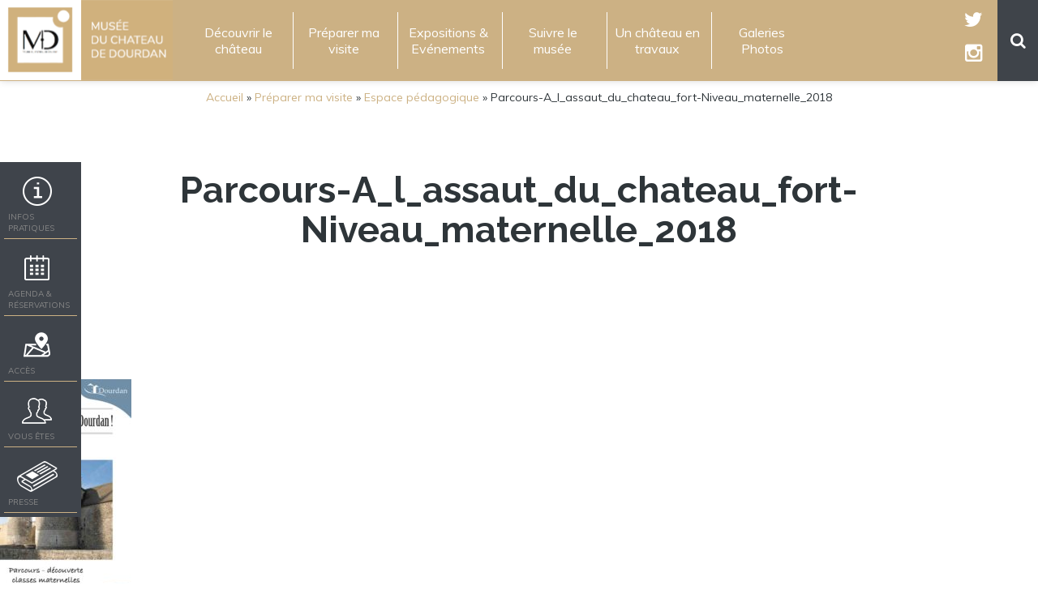

--- FILE ---
content_type: text/html; charset=UTF-8
request_url: https://chateau.dourdan.fr/preparer-ma-visite/visites-scolaires/parcours-a_l_assaut_du_chateau_fort-niveau_maternelle_2018/
body_size: 12006
content:
<!DOCTYPE html>
<!--[if lt IE 7]>      <html class="oldie "> <![endif]-->
<!--[if IE 7]>         <html class="ie7 "> <![endif]-->
<!--[if IE 8]>         <html class="ie8 "> <![endif]-->
<!--[if IE 9]>         <html class="ie9 "> <![endif]-->
<!--[if gt IE 9]><!--> <html lang="fr" class="notie "> <!--<![endif]-->
<head>
	<meta charset="utf-8">
	<meta http-equiv="X-UA-Compatible" content="IE=edge,chrome=1">
    <meta name="viewport" content="width=device-width, initial-scale=1">

	<link rel="icon" type="image/png" href="https://chateau.dourdan.fr/favicon.ico" />
	
	<link rel="stylesheet" href="https://chateau.dourdan.fr/wp-content/themes/kx/css/bootstrap.css" type="text/css" media="screen" />
	<link rel="stylesheet" href="https://chateau.dourdan.fr/wp-content/themes/kx/style.css" type="text/css" media="screen" />
	
    <!-- FONTAWESOME -->
    <link rel="stylesheet" href="https://maxcdn.bootstrapcdn.com/font-awesome/4.5.0/css/font-awesome.min.css">
    
    <!-- FONTS -->
    <link href="https://fonts.googleapis.com/css?family=Raleway:300,400,500,600,700,900" rel="stylesheet">
    <link href="https://fonts.googleapis.com/css?family=Muli:300,400,600,700,800,900" rel="stylesheet">

	<link rel="alternate" type="application/rss+xml" title="RSS 2.0" href="https://chateau.dourdan.fr/feed/" />
	<link rel="alternate" type="text/xml" title="RSS .92" href="https://chateau.dourdan.fr/feed/rss/" />
	<link rel="alternate" type="application/atom+xml" title="Atom 0.3" href="https://chateau.dourdan.fr/feed/atom/" />
	<link rel="pingback" href="https://chateau.dourdan.fr/xmlrpc.php" />
	<meta name='robots' content='index, follow, max-image-preview:large, max-snippet:-1, max-video-preview:-1' />

	<!-- This site is optimized with the Yoast SEO plugin v22.7 - https://yoast.com/wordpress/plugins/seo/ -->
	<title>Parcours-A_l_assaut_du_chateau_fort-Niveau_maternelle_2018 - Musée du château de Dourdan</title>
	<link rel="canonical" href="https://chateau.dourdan.fr/preparer-ma-visite/visites-scolaires/parcours-a_l_assaut_du_chateau_fort-niveau_maternelle_2018/" />
	<meta property="og:locale" content="fr_FR" />
	<meta property="og:type" content="article" />
	<meta property="og:title" content="Parcours-A_l_assaut_du_chateau_fort-Niveau_maternelle_2018 - Musée du château de Dourdan" />
	<meta property="og:url" content="https://chateau.dourdan.fr/preparer-ma-visite/visites-scolaires/parcours-a_l_assaut_du_chateau_fort-niveau_maternelle_2018/" />
	<meta property="og:site_name" content="Musée du château de Dourdan" />
	<meta property="og:image" content="https://chateau.dourdan.fr/preparer-ma-visite/visites-scolaires/parcours-a_l_assaut_du_chateau_fort-niveau_maternelle_2018" />
	<meta property="og:image:width" content="846" />
	<meta property="og:image:height" content="1200" />
	<meta property="og:image:type" content="image/jpeg" />
	<meta name="twitter:card" content="summary_large_image" />
	<script type="application/ld+json" class="yoast-schema-graph">{"@context":"https://schema.org","@graph":[{"@type":"WebPage","@id":"https://chateau.dourdan.fr/preparer-ma-visite/visites-scolaires/parcours-a_l_assaut_du_chateau_fort-niveau_maternelle_2018/","url":"https://chateau.dourdan.fr/preparer-ma-visite/visites-scolaires/parcours-a_l_assaut_du_chateau_fort-niveau_maternelle_2018/","name":"Parcours-A_l_assaut_du_chateau_fort-Niveau_maternelle_2018 - Musée du château de Dourdan","isPartOf":{"@id":"https://chateau.dourdan.fr/#website"},"primaryImageOfPage":{"@id":"https://chateau.dourdan.fr/preparer-ma-visite/visites-scolaires/parcours-a_l_assaut_du_chateau_fort-niveau_maternelle_2018/#primaryimage"},"image":{"@id":"https://chateau.dourdan.fr/preparer-ma-visite/visites-scolaires/parcours-a_l_assaut_du_chateau_fort-niveau_maternelle_2018/#primaryimage"},"thumbnailUrl":"https://chateau.dourdan.fr/wp-content/uploads/2018/06/Parcours-A_l_assaut_du_chateau_fort-Niveau_maternelle_2018-e1529674481462.jpg","datePublished":"2018-06-08T13:09:01+00:00","dateModified":"2018-06-08T13:09:01+00:00","breadcrumb":{"@id":"https://chateau.dourdan.fr/preparer-ma-visite/visites-scolaires/parcours-a_l_assaut_du_chateau_fort-niveau_maternelle_2018/#breadcrumb"},"inLanguage":"fr-FR","potentialAction":[{"@type":"ReadAction","target":["https://chateau.dourdan.fr/preparer-ma-visite/visites-scolaires/parcours-a_l_assaut_du_chateau_fort-niveau_maternelle_2018/"]}]},{"@type":"ImageObject","inLanguage":"fr-FR","@id":"https://chateau.dourdan.fr/preparer-ma-visite/visites-scolaires/parcours-a_l_assaut_du_chateau_fort-niveau_maternelle_2018/#primaryimage","url":"https://chateau.dourdan.fr/wp-content/uploads/2018/06/Parcours-A_l_assaut_du_chateau_fort-Niveau_maternelle_2018-e1529674481462.jpg","contentUrl":"https://chateau.dourdan.fr/wp-content/uploads/2018/06/Parcours-A_l_assaut_du_chateau_fort-Niveau_maternelle_2018-e1529674481462.jpg","width":846,"height":1200},{"@type":"BreadcrumbList","@id":"https://chateau.dourdan.fr/preparer-ma-visite/visites-scolaires/parcours-a_l_assaut_du_chateau_fort-niveau_maternelle_2018/#breadcrumb","itemListElement":[{"@type":"ListItem","position":1,"name":"Accueil","item":"https://chateau.dourdan.fr/"},{"@type":"ListItem","position":2,"name":"Préparer ma visite","item":"https://chateau.dourdan.fr/preparer-ma-visite/"},{"@type":"ListItem","position":3,"name":"Espace pédagogique","item":"https://chateau.dourdan.fr/preparer-ma-visite/visites-scolaires/"},{"@type":"ListItem","position":4,"name":"Parcours-A_l_assaut_du_chateau_fort-Niveau_maternelle_2018"}]},{"@type":"WebSite","@id":"https://chateau.dourdan.fr/#website","url":"https://chateau.dourdan.fr/","name":"Musée du château de Dourdan","description":"Site du musée du château de Dourdan","potentialAction":[{"@type":"SearchAction","target":{"@type":"EntryPoint","urlTemplate":"https://chateau.dourdan.fr/?s={search_term_string}"},"query-input":"required name=search_term_string"}],"inLanguage":"fr-FR"}]}</script>
	<!-- / Yoast SEO plugin. -->


<style id='wp-emoji-styles-inline-css' type='text/css'>

	img.wp-smiley, img.emoji {
		display: inline !important;
		border: none !important;
		box-shadow: none !important;
		height: 1em !important;
		width: 1em !important;
		margin: 0 0.07em !important;
		vertical-align: -0.1em !important;
		background: none !important;
		padding: 0 !important;
	}
</style>
<link rel='stylesheet' id='wp-block-library-css' href='https://chateau.dourdan.fr/wp-includes/css/dist/block-library/style.min.css?ver=6.5.7' type='text/css' media='all' />
<style id='classic-theme-styles-inline-css' type='text/css'>
/*! This file is auto-generated */
.wp-block-button__link{color:#fff;background-color:#32373c;border-radius:9999px;box-shadow:none;text-decoration:none;padding:calc(.667em + 2px) calc(1.333em + 2px);font-size:1.125em}.wp-block-file__button{background:#32373c;color:#fff;text-decoration:none}
</style>
<style id='global-styles-inline-css' type='text/css'>
body{--wp--preset--color--black: #000000;--wp--preset--color--cyan-bluish-gray: #abb8c3;--wp--preset--color--white: #ffffff;--wp--preset--color--pale-pink: #f78da7;--wp--preset--color--vivid-red: #cf2e2e;--wp--preset--color--luminous-vivid-orange: #ff6900;--wp--preset--color--luminous-vivid-amber: #fcb900;--wp--preset--color--light-green-cyan: #7bdcb5;--wp--preset--color--vivid-green-cyan: #00d084;--wp--preset--color--pale-cyan-blue: #8ed1fc;--wp--preset--color--vivid-cyan-blue: #0693e3;--wp--preset--color--vivid-purple: #9b51e0;--wp--preset--gradient--vivid-cyan-blue-to-vivid-purple: linear-gradient(135deg,rgba(6,147,227,1) 0%,rgb(155,81,224) 100%);--wp--preset--gradient--light-green-cyan-to-vivid-green-cyan: linear-gradient(135deg,rgb(122,220,180) 0%,rgb(0,208,130) 100%);--wp--preset--gradient--luminous-vivid-amber-to-luminous-vivid-orange: linear-gradient(135deg,rgba(252,185,0,1) 0%,rgba(255,105,0,1) 100%);--wp--preset--gradient--luminous-vivid-orange-to-vivid-red: linear-gradient(135deg,rgba(255,105,0,1) 0%,rgb(207,46,46) 100%);--wp--preset--gradient--very-light-gray-to-cyan-bluish-gray: linear-gradient(135deg,rgb(238,238,238) 0%,rgb(169,184,195) 100%);--wp--preset--gradient--cool-to-warm-spectrum: linear-gradient(135deg,rgb(74,234,220) 0%,rgb(151,120,209) 20%,rgb(207,42,186) 40%,rgb(238,44,130) 60%,rgb(251,105,98) 80%,rgb(254,248,76) 100%);--wp--preset--gradient--blush-light-purple: linear-gradient(135deg,rgb(255,206,236) 0%,rgb(152,150,240) 100%);--wp--preset--gradient--blush-bordeaux: linear-gradient(135deg,rgb(254,205,165) 0%,rgb(254,45,45) 50%,rgb(107,0,62) 100%);--wp--preset--gradient--luminous-dusk: linear-gradient(135deg,rgb(255,203,112) 0%,rgb(199,81,192) 50%,rgb(65,88,208) 100%);--wp--preset--gradient--pale-ocean: linear-gradient(135deg,rgb(255,245,203) 0%,rgb(182,227,212) 50%,rgb(51,167,181) 100%);--wp--preset--gradient--electric-grass: linear-gradient(135deg,rgb(202,248,128) 0%,rgb(113,206,126) 100%);--wp--preset--gradient--midnight: linear-gradient(135deg,rgb(2,3,129) 0%,rgb(40,116,252) 100%);--wp--preset--font-size--small: 13px;--wp--preset--font-size--medium: 20px;--wp--preset--font-size--large: 36px;--wp--preset--font-size--x-large: 42px;--wp--preset--spacing--20: 0.44rem;--wp--preset--spacing--30: 0.67rem;--wp--preset--spacing--40: 1rem;--wp--preset--spacing--50: 1.5rem;--wp--preset--spacing--60: 2.25rem;--wp--preset--spacing--70: 3.38rem;--wp--preset--spacing--80: 5.06rem;--wp--preset--shadow--natural: 6px 6px 9px rgba(0, 0, 0, 0.2);--wp--preset--shadow--deep: 12px 12px 50px rgba(0, 0, 0, 0.4);--wp--preset--shadow--sharp: 6px 6px 0px rgba(0, 0, 0, 0.2);--wp--preset--shadow--outlined: 6px 6px 0px -3px rgba(255, 255, 255, 1), 6px 6px rgba(0, 0, 0, 1);--wp--preset--shadow--crisp: 6px 6px 0px rgba(0, 0, 0, 1);}:where(.is-layout-flex){gap: 0.5em;}:where(.is-layout-grid){gap: 0.5em;}body .is-layout-flex{display: flex;}body .is-layout-flex{flex-wrap: wrap;align-items: center;}body .is-layout-flex > *{margin: 0;}body .is-layout-grid{display: grid;}body .is-layout-grid > *{margin: 0;}:where(.wp-block-columns.is-layout-flex){gap: 2em;}:where(.wp-block-columns.is-layout-grid){gap: 2em;}:where(.wp-block-post-template.is-layout-flex){gap: 1.25em;}:where(.wp-block-post-template.is-layout-grid){gap: 1.25em;}.has-black-color{color: var(--wp--preset--color--black) !important;}.has-cyan-bluish-gray-color{color: var(--wp--preset--color--cyan-bluish-gray) !important;}.has-white-color{color: var(--wp--preset--color--white) !important;}.has-pale-pink-color{color: var(--wp--preset--color--pale-pink) !important;}.has-vivid-red-color{color: var(--wp--preset--color--vivid-red) !important;}.has-luminous-vivid-orange-color{color: var(--wp--preset--color--luminous-vivid-orange) !important;}.has-luminous-vivid-amber-color{color: var(--wp--preset--color--luminous-vivid-amber) !important;}.has-light-green-cyan-color{color: var(--wp--preset--color--light-green-cyan) !important;}.has-vivid-green-cyan-color{color: var(--wp--preset--color--vivid-green-cyan) !important;}.has-pale-cyan-blue-color{color: var(--wp--preset--color--pale-cyan-blue) !important;}.has-vivid-cyan-blue-color{color: var(--wp--preset--color--vivid-cyan-blue) !important;}.has-vivid-purple-color{color: var(--wp--preset--color--vivid-purple) !important;}.has-black-background-color{background-color: var(--wp--preset--color--black) !important;}.has-cyan-bluish-gray-background-color{background-color: var(--wp--preset--color--cyan-bluish-gray) !important;}.has-white-background-color{background-color: var(--wp--preset--color--white) !important;}.has-pale-pink-background-color{background-color: var(--wp--preset--color--pale-pink) !important;}.has-vivid-red-background-color{background-color: var(--wp--preset--color--vivid-red) !important;}.has-luminous-vivid-orange-background-color{background-color: var(--wp--preset--color--luminous-vivid-orange) !important;}.has-luminous-vivid-amber-background-color{background-color: var(--wp--preset--color--luminous-vivid-amber) !important;}.has-light-green-cyan-background-color{background-color: var(--wp--preset--color--light-green-cyan) !important;}.has-vivid-green-cyan-background-color{background-color: var(--wp--preset--color--vivid-green-cyan) !important;}.has-pale-cyan-blue-background-color{background-color: var(--wp--preset--color--pale-cyan-blue) !important;}.has-vivid-cyan-blue-background-color{background-color: var(--wp--preset--color--vivid-cyan-blue) !important;}.has-vivid-purple-background-color{background-color: var(--wp--preset--color--vivid-purple) !important;}.has-black-border-color{border-color: var(--wp--preset--color--black) !important;}.has-cyan-bluish-gray-border-color{border-color: var(--wp--preset--color--cyan-bluish-gray) !important;}.has-white-border-color{border-color: var(--wp--preset--color--white) !important;}.has-pale-pink-border-color{border-color: var(--wp--preset--color--pale-pink) !important;}.has-vivid-red-border-color{border-color: var(--wp--preset--color--vivid-red) !important;}.has-luminous-vivid-orange-border-color{border-color: var(--wp--preset--color--luminous-vivid-orange) !important;}.has-luminous-vivid-amber-border-color{border-color: var(--wp--preset--color--luminous-vivid-amber) !important;}.has-light-green-cyan-border-color{border-color: var(--wp--preset--color--light-green-cyan) !important;}.has-vivid-green-cyan-border-color{border-color: var(--wp--preset--color--vivid-green-cyan) !important;}.has-pale-cyan-blue-border-color{border-color: var(--wp--preset--color--pale-cyan-blue) !important;}.has-vivid-cyan-blue-border-color{border-color: var(--wp--preset--color--vivid-cyan-blue) !important;}.has-vivid-purple-border-color{border-color: var(--wp--preset--color--vivid-purple) !important;}.has-vivid-cyan-blue-to-vivid-purple-gradient-background{background: var(--wp--preset--gradient--vivid-cyan-blue-to-vivid-purple) !important;}.has-light-green-cyan-to-vivid-green-cyan-gradient-background{background: var(--wp--preset--gradient--light-green-cyan-to-vivid-green-cyan) !important;}.has-luminous-vivid-amber-to-luminous-vivid-orange-gradient-background{background: var(--wp--preset--gradient--luminous-vivid-amber-to-luminous-vivid-orange) !important;}.has-luminous-vivid-orange-to-vivid-red-gradient-background{background: var(--wp--preset--gradient--luminous-vivid-orange-to-vivid-red) !important;}.has-very-light-gray-to-cyan-bluish-gray-gradient-background{background: var(--wp--preset--gradient--very-light-gray-to-cyan-bluish-gray) !important;}.has-cool-to-warm-spectrum-gradient-background{background: var(--wp--preset--gradient--cool-to-warm-spectrum) !important;}.has-blush-light-purple-gradient-background{background: var(--wp--preset--gradient--blush-light-purple) !important;}.has-blush-bordeaux-gradient-background{background: var(--wp--preset--gradient--blush-bordeaux) !important;}.has-luminous-dusk-gradient-background{background: var(--wp--preset--gradient--luminous-dusk) !important;}.has-pale-ocean-gradient-background{background: var(--wp--preset--gradient--pale-ocean) !important;}.has-electric-grass-gradient-background{background: var(--wp--preset--gradient--electric-grass) !important;}.has-midnight-gradient-background{background: var(--wp--preset--gradient--midnight) !important;}.has-small-font-size{font-size: var(--wp--preset--font-size--small) !important;}.has-medium-font-size{font-size: var(--wp--preset--font-size--medium) !important;}.has-large-font-size{font-size: var(--wp--preset--font-size--large) !important;}.has-x-large-font-size{font-size: var(--wp--preset--font-size--x-large) !important;}
.wp-block-navigation a:where(:not(.wp-element-button)){color: inherit;}
:where(.wp-block-post-template.is-layout-flex){gap: 1.25em;}:where(.wp-block-post-template.is-layout-grid){gap: 1.25em;}
:where(.wp-block-columns.is-layout-flex){gap: 2em;}:where(.wp-block-columns.is-layout-grid){gap: 2em;}
.wp-block-pullquote{font-size: 1.5em;line-height: 1.6;}
</style>
<link rel='stylesheet' id='contact-form-7-css' href='https://chateau.dourdan.fr/wp-content/plugins/contact-form-7/includes/css/styles.css?ver=5.9.4' type='text/css' media='all' />
<link rel='stylesheet' id='photoswipe-core-css-css' href='https://chateau.dourdan.fr/wp-content/plugins/photoswipe-masonry/photoswipe-dist/photoswipe.css?ver=6.5.7' type='text/css' media='all' />
<link rel='stylesheet' id='pswp-skin-css' href='https://chateau.dourdan.fr/wp-content/plugins/photoswipe-masonry/photoswipe-dist/default-skin/default-skin.css?ver=6.5.7' type='text/css' media='all' />
<link rel='stylesheet' id='bookly-ladda.min.css-css' href='https://chateau.dourdan.fr/wp-content/plugins/bookly-responsive-appointment-booking-tool/frontend/resources/css/ladda.min.css?ver=23.2' type='text/css' media='all' />
<link rel='stylesheet' id='bookly-picker.classic.css-css' href='https://chateau.dourdan.fr/wp-content/plugins/bookly-responsive-appointment-booking-tool/frontend/resources/css/picker.classic.css?ver=23.2' type='text/css' media='all' />
<link rel='stylesheet' id='bookly-picker.classic.date.css-css' href='https://chateau.dourdan.fr/wp-content/plugins/bookly-responsive-appointment-booking-tool/frontend/resources/css/picker.classic.date.css?ver=23.2' type='text/css' media='all' />
<link rel='stylesheet' id='bookly-intlTelInput.css-css' href='https://chateau.dourdan.fr/wp-content/plugins/bookly-responsive-appointment-booking-tool/frontend/resources/css/intlTelInput.css?ver=23.2' type='text/css' media='all' />
<link rel='stylesheet' id='bookly-bookly-main.css-css' href='https://chateau.dourdan.fr/wp-content/plugins/bookly-responsive-appointment-booking-tool/frontend/resources/css/bookly-main.css?ver=23.2' type='text/css' media='all' />
<link rel='stylesheet' id='bookly-bootstrap.min.css-css' href='https://chateau.dourdan.fr/wp-content/plugins/bookly-responsive-appointment-booking-tool/backend/resources/bootstrap/css/bootstrap.min.css?ver=23.2' type='text/css' media='all' />
<link rel='stylesheet' id='bookly-customer-profile.css-css' href='https://chateau.dourdan.fr/wp-content/plugins/bookly-addon-pro/frontend/modules/customer_profile/resources/css/customer-profile.css?ver=7.7' type='text/css' media='all' />
<link rel='stylesheet' id='tablepress-default-css' href='https://chateau.dourdan.fr/wp-content/plugins/tablepress/css/build/default.css?ver=2.3.1' type='text/css' media='all' />
<script type="text/javascript" src="https://chateau.dourdan.fr/wp-includes/js/jquery/jquery.min.js?ver=3.7.1" id="jquery-core-js"></script>
<script type="text/javascript" src="https://chateau.dourdan.fr/wp-includes/js/jquery/jquery-migrate.min.js?ver=3.4.1" id="jquery-migrate-js"></script>
<script type="text/javascript" src="https://chateau.dourdan.fr/wp-content/plugins/photoswipe-masonry/photoswipe-dist/photoswipe.min.js?ver=6.5.7" id="photoswipe-js"></script>
<script type="text/javascript" src="https://chateau.dourdan.fr/wp-content/plugins/photoswipe-masonry/photoswipe-masonry.js?ver=6.5.7" id="photoswipe-masonry-js-js"></script>
<script type="text/javascript" src="https://chateau.dourdan.fr/wp-content/plugins/photoswipe-masonry/photoswipe-dist/photoswipe-ui-default.min.js?ver=6.5.7" id="photoswipe-ui-default-js"></script>
<script type="text/javascript" src="https://chateau.dourdan.fr/wp-content/plugins/photoswipe-masonry/masonry.pkgd.min.js?ver=6.5.7" id="photoswipe-masonry-js"></script>
<script type="text/javascript" src="https://chateau.dourdan.fr/wp-content/plugins/photoswipe-masonry/imagesloaded.pkgd.min.js?ver=6.5.7" id="photoswipe-imagesloaded-js"></script>
<script type="text/javascript" src="https://chateau.dourdan.fr/wp-content/plugins/bookly-responsive-appointment-booking-tool/frontend/resources/js/spin.min.js?ver=23.2" id="bookly-spin.min.js-js"></script>
<script type="text/javascript" id="bookly-globals-js-extra">
/* <![CDATA[ */
var BooklyL10nGlobal = {"csrf_token":"4af7325b2b","ajax_url_backend":"https:\/\/chateau.dourdan.fr\/wp-admin\/admin-ajax.php","ajax_url_frontend":"https:\/\/chateau.dourdan.fr\/wp-admin\/admin-ajax.php","mjsTimeFormat":"H [h] mm [m]in","datePicker":{"format":"D MMMM YYYY","monthNames":["janvier","f\u00e9vrier","mars","avril","mai","juin","juillet","ao\u00fbt","septembre","octobre","novembre","d\u00e9cembre"],"daysOfWeek":["dim","lun","mar","mer","jeu","ven","sam"],"firstDay":1,"monthNamesShort":["Jan","F\u00e9v","Mar","Avr","Mai","Juin","Juil","Ao\u00fbt","Sep","Oct","Nov","D\u00e9c"],"dayNames":["dimanche","lundi","mardi","mercredi","jeudi","vendredi","samedi"],"dayNamesShort":["dim","lun","mar","mer","jeu","ven","sam"],"meridiem":{"am":"am","pm":"pm","AM":"AM","PM":"PM"}},"dateRange":{"format":"D MMMM YYYY","applyLabel":"Appliquer","cancelLabel":"Annuler","fromLabel":"De","toLabel":"A","customRangeLabel":"D\u00e9finir p\u00e9riode","tomorrow":"Demain","today":"Aujourd'hui","anyTime":"Toutes les dates","yesterday":"Hier","last_7":"7 derniers jours","last_30":"30 derniers jours","next_7":"Les 7 prochains jours","next_30":"Les 30 prochains jours","thisMonth":"Mois en cours","nextMonth":"Mois suivant","lastMonth":"Mois dernier","firstDay":1},"l10n":{"apply":"Appliquer","cancel":"Annuler","areYouSure":"\u00cates-vous s\u00fbr ?"},"addons":["pro"],"cloud_products":[],"data":{}};
/* ]]> */
</script>
<script type="text/javascript" src="https://chateau.dourdan.fr/wp-content/plugins/bookly-responsive-appointment-booking-tool/frontend/resources/js/ladda.min.js?ver=23.2" id="bookly-ladda.min.js-js"></script>
<script type="text/javascript" src="https://chateau.dourdan.fr/wp-content/plugins/bookly-responsive-appointment-booking-tool/backend/resources/js/moment.min.js?ver=23.2" id="bookly-moment.min.js-js"></script>
<script type="text/javascript" src="https://chateau.dourdan.fr/wp-content/plugins/bookly-responsive-appointment-booking-tool/frontend/resources/js/hammer.min.js?ver=23.2" id="bookly-hammer.min.js-js"></script>
<script type="text/javascript" src="https://chateau.dourdan.fr/wp-content/plugins/bookly-responsive-appointment-booking-tool/frontend/resources/js/jquery.hammer.min.js?ver=23.2" id="bookly-jquery.hammer.min.js-js"></script>
<script type="text/javascript" src="https://chateau.dourdan.fr/wp-content/plugins/bookly-responsive-appointment-booking-tool/frontend/resources/js/picker.js?ver=23.2" id="bookly-picker.js-js"></script>
<script type="text/javascript" src="https://chateau.dourdan.fr/wp-content/plugins/bookly-responsive-appointment-booking-tool/frontend/resources/js/picker.date.js?ver=23.2" id="bookly-picker.date.js-js"></script>
<script type="text/javascript" src="https://chateau.dourdan.fr/wp-content/plugins/bookly-responsive-appointment-booking-tool/frontend/resources/js/qrcode.js?ver=23.2" id="bookly-qrcode.js-js"></script>
<script type="text/javascript" id="bookly-bookly.min.js-js-extra">
/* <![CDATA[ */
var BooklyL10n = {"ajaxurl":"https:\/\/chateau.dourdan.fr\/wp-admin\/admin-ajax.php","csrf_token":"4af7325b2b","today":"Aujourd'hui","months":["janvier","f\u00e9vrier","mars","avril","mai","juin","juillet","ao\u00fbt","septembre","octobre","novembre","d\u00e9cembre"],"days":["dimanche","lundi","mardi","mercredi","jeudi","vendredi","samedi"],"daysShort":["dim","lun","mar","mer","jeu","ven","sam"],"monthsShort":["Jan","F\u00e9v","Mar","Avr","Mai","Juin","Juil","Ao\u00fbt","Sep","Oct","Nov","D\u00e9c"],"nextMonth":"Mois suivant","prevMonth":"Mois pr\u00e9c\u00e9dent","show_more":"Afficher plus","sessionHasExpired":"Votre session a expir\u00e9. Veuillez appuyer sur \"Ok\" pour rafra\u00eechir la page."};
/* ]]> */
</script>
<script type="text/javascript" src="https://chateau.dourdan.fr/wp-content/plugins/bookly-responsive-appointment-booking-tool/frontend/resources/js/bookly.min.js?ver=23.2" id="bookly-bookly.min.js-js"></script>
<script type="text/javascript" src="https://chateau.dourdan.fr/wp-content/plugins/bookly-responsive-appointment-booking-tool/frontend/resources/js/intlTelInput.min.js?ver=23.2" id="bookly-intlTelInput.min.js-js"></script>
<script type="text/javascript" id="bookly-customer-profile.js-js-extra">
/* <![CDATA[ */
var BooklyCustomerProfileL10n = {"csrf_token":"4af7325b2b","show_more":"Afficher plus"};
/* ]]> */
</script>
<script type="text/javascript" src="https://chateau.dourdan.fr/wp-content/plugins/bookly-addon-pro/frontend/modules/customer_profile/resources/js/customer-profile.js?ver=7.7" id="bookly-customer-profile.js-js"></script>
<link rel="https://api.w.org/" href="https://chateau.dourdan.fr/wp-json/" /><link rel="alternate" type="application/json" href="https://chateau.dourdan.fr/wp-json/wp/v2/media/1977" /><link rel="EditURI" type="application/rsd+xml" title="RSD" href="https://chateau.dourdan.fr/xmlrpc.php?rsd" />
<meta name="generator" content="WordPress 6.5.7" />
<link rel='shortlink' href='https://chateau.dourdan.fr/?p=1977' />
<link rel="alternate" type="application/json+oembed" href="https://chateau.dourdan.fr/wp-json/oembed/1.0/embed?url=https%3A%2F%2Fchateau.dourdan.fr%2Fpreparer-ma-visite%2Fvisites-scolaires%2Fparcours-a_l_assaut_du_chateau_fort-niveau_maternelle_2018%2F" />
<link rel="alternate" type="text/xml+oembed" href="https://chateau.dourdan.fr/wp-json/oembed/1.0/embed?url=https%3A%2F%2Fchateau.dourdan.fr%2Fpreparer-ma-visite%2Fvisites-scolaires%2Fparcours-a_l_assaut_du_chateau_fort-niveau_maternelle_2018%2F&#038;format=xml" />

		<!-- GA Google Analytics @ https://m0n.co/ga -->
		<script>
			(function(i,s,o,g,r,a,m){i['GoogleAnalyticsObject']=r;i[r]=i[r]||function(){
			(i[r].q=i[r].q||[]).push(arguments)},i[r].l=1*new Date();a=s.createElement(o),
			m=s.getElementsByTagName(o)[0];a.async=1;a.src=g;m.parentNode.insertBefore(a,m)
			})(window,document,'script','https://www.google-analytics.com/analytics.js','ga');
			ga('create', 'UA-126466618-1', 'auto');
			ga('send', 'pageview');
		</script>

	<meta name="generator" content="Powered by WPBakery Page Builder - drag and drop page builder for WordPress."/>
<noscript><style> .wpb_animate_when_almost_visible { opacity: 1; }</style></noscript></head>
<body class="page">
	
		<header>
            <nav class="navbar navbar-inverse">
              <div class="wrap">
                  <div class="">
                      <div class="navbar-right">
                          <button type="button" class="navbar-toggle collapsed" data-toggle="collapse" data-target="#navbar" aria-expanded="false" aria-controls="navbar">
                            <span class="sr-only">Toggle navigation</span>
                            <span class="icon-bar"></span>
                            <span class="icon-bar"></span>
                            <span class="icon-bar"></span>
                          </button>
                          <a href="https://chateau.dourdan.fr" class="navbar-link"><img src="https://chateau.dourdan.fr/wp-content/themes/kx/img/logo-musee.png" alt="Musée du château de Dourdan" class="logo mobile-only"/></a>
                        <ul class="socials">
                            <li class="twitter"><a href="https://twitter.com/chateaudourdan?lang=fr" target="_blank"><i class="fa fa-twitter" aria-hidden="true"></i></a></li>
                            <li class="twitter"><a href="https://instagram.com/chateaudourdan" target="_blank"><i class="fa fa-instagram" aria-hidden="true"></i></a></li>
                        </ul>
<!--
                        <div class="langs">
                            <a href="/">FR</a> | <a href="/en/">EN</a>
                        </div>
--> 
                        <div class="lesearch"><i class="fa fa-search" aria-hidden="true"></i></div>
                      
                    </div>
                    <div class="navbar-header col-md-2">
                      
                      <a class="navbar-brand" href="https://chateau.dourdan.fr" class="logo"><img src="https://chateau.dourdan.fr/wp-content/themes/kx/img/logo-musee.png" alt="Musée du château de Dourdan" class=""/><span class="hidden">Musée du château de Dourdan</span></a>
                    </div>
                    <div id="navbar" class="collapse navbar-collapse col-md-8">
                        <div class="menu-header-menu-container"><ul id="menu-header-menu" class="nav navbar-nav"><li id="menu-item-27" class="menu-item menu-item-type-post_type menu-item-object-page menu-item-has-children menu-item-27"><a href="https://chateau.dourdan.fr/decouvrir/">Découvrir le château</a>
<ul class="sub-menu">
	<li id="menu-item-510" class="menu-item menu-item-type-post_type menu-item-object-page menu-item-510"><a href="https://chateau.dourdan.fr/decouvrir/le-chateau-fort/">Le château fort</a></li>
	<li id="menu-item-504" class="menu-item menu-item-type-post_type menu-item-object-page menu-item-504"><a href="https://chateau.dourdan.fr/decouvrir/la-maison-musee/">La maison-musée</a></li>
	<li id="menu-item-503" class="menu-item menu-item-type-post_type menu-item-object-page menu-item-503"><a href="https://chateau.dourdan.fr/decouvrir/les-collections/">Les collections</a></li>
	<li id="menu-item-502" class="menu-item menu-item-type-post_type menu-item-object-page menu-item-502"><a href="https://chateau.dourdan.fr/decouvrir/bibliotheque-archives/">Bibliothèque &#038; Archives</a></li>
	<li id="menu-item-6909" class="menu-item menu-item-type-post_type menu-item-object-page menu-item-6909"><a href="https://chateau.dourdan.fr/decouvrir/zoom-sur/">Zoom sur…</a></li>
</ul>
</li>
<li id="menu-item-26" class="menu-item menu-item-type-post_type menu-item-object-page menu-item-has-children menu-item-26"><a href="https://chateau.dourdan.fr/preparer-ma-visite/">Préparer ma visite</a>
<ul class="sub-menu">
	<li id="menu-item-511" class="menu-item menu-item-type-post_type menu-item-object-page menu-item-511"><a href="https://chateau.dourdan.fr/preparer-ma-visite/infos-pratiques/">Informations pratiques</a></li>
	<li id="menu-item-501" class="menu-item menu-item-type-post_type menu-item-object-page menu-item-501"><a href="https://chateau.dourdan.fr/preparer-ma-visite/parcours-conseils/">Parcours de visite</a></li>
	<li id="menu-item-500" class="menu-item menu-item-type-post_type menu-item-object-page menu-item-500"><a href="https://chateau.dourdan.fr/preparer-ma-visite/services-conditions-de-visite/">Services &#038; conditions de visite</a></li>
	<li id="menu-item-499" class="menu-item menu-item-type-post_type menu-item-object-page menu-item-499"><a href="https://chateau.dourdan.fr/preparer-ma-visite/groupes-adultes-scolaires/">Groupes</a></li>
	<li id="menu-item-1920" class="menu-item menu-item-type-post_type menu-item-object-page menu-item-1920"><a href="https://chateau.dourdan.fr/preparer-ma-visite/visites-scolaires/">Espace pédagogique</a></li>
</ul>
</li>
<li id="menu-item-55" class="menu-item menu-item-type-post_type menu-item-object-page menu-item-has-children menu-item-55"><a href="https://chateau.dourdan.fr/expositions-evenements/">Expositions &#038; Evénements</a>
<ul class="sub-menu">
	<li id="menu-item-2806" class="menu-item menu-item-type-post_type menu-item-object-page menu-item-2806"><a href="https://chateau.dourdan.fr/expositions-evenements/actualites/">Actualités</a></li>
	<li id="menu-item-11168" class="menu-item menu-item-type-post_type menu-item-object-page menu-item-11168"><a href="https://chateau.dourdan.fr/expositions-evenements/saison-culturelle-2025/">Saison culturelle 2025</a></li>
	<li id="menu-item-2035" class="menu-item menu-item-type-post_type menu-item-object-page menu-item-2035"><a href="https://chateau.dourdan.fr/expositions-evenements/expositions-publications/">Expositions &#038; publications</a></li>
	<li id="menu-item-9730" class="menu-item menu-item-type-post_type menu-item-object-page menu-item-9730"><a href="https://chateau.dourdan.fr/expositions-evenements/focus/">Focus</a></li>
</ul>
</li>
<li id="menu-item-25" class="menu-item menu-item-type-post_type menu-item-object-page menu-item-has-children menu-item-25"><a href="https://chateau.dourdan.fr/suivre-le-musee/">Suivre le musée</a>
<ul class="sub-menu">
	<li id="menu-item-508" class="menu-item menu-item-type-post_type menu-item-object-page menu-item-508"><a href="https://chateau.dourdan.fr/suivre-le-musee/soutenir-le-musee/">Soutenir le musée</a></li>
	<li id="menu-item-506" class="menu-item menu-item-type-post_type menu-item-object-page menu-item-506"><a href="https://chateau.dourdan.fr/suivre-le-musee/missions-fonctionnement-musee/">Missions du musée</a></li>
	<li id="menu-item-2085" class="menu-item menu-item-type-post_type menu-item-object-page menu-item-2085"><a href="https://chateau.dourdan.fr/suivre-le-musee/gestion-des-collections/">Gestion des collections</a></li>
	<li id="menu-item-507" class="menu-item menu-item-type-post_type menu-item-object-page menu-item-507"><a href="https://chateau.dourdan.fr/suivre-le-musee/restaurations-doeuvres/">Restaurations d’œuvres</a></li>
</ul>
</li>
<li id="menu-item-24" class="menu-item menu-item-type-post_type menu-item-object-page menu-item-has-children menu-item-24"><a href="https://chateau.dourdan.fr/un-chateau-en-travaux/">Un château en travaux</a>
<ul class="sub-menu">
	<li id="menu-item-2261" class="menu-item menu-item-type-post_type menu-item-object-page menu-item-2261"><a href="https://chateau.dourdan.fr/un-chateau-en-travaux/donjon/">Donjon</a></li>
	<li id="menu-item-2260" class="menu-item menu-item-type-post_type menu-item-object-page menu-item-2260"><a href="https://chateau.dourdan.fr/un-chateau-en-travaux/courtines/">Enceinte &#038; corps de bâtiments</a></li>
	<li id="menu-item-1815" class="menu-item menu-item-type-post_type menu-item-object-page menu-item-1815"><a href="https://chateau.dourdan.fr/un-chateau-en-travaux/extension-museographie-2018/">Extension &#038; Muséographie</a></li>
	<li id="menu-item-10529" class="menu-item menu-item-type-post_type menu-item-object-page menu-item-10529"><a href="https://chateau.dourdan.fr/un-chateau-en-travaux/des-restaurations/">Des restaurations…</a></li>
</ul>
</li>
<li id="menu-item-10546" class="menu-item menu-item-type-post_type menu-item-object-page menu-item-has-children menu-item-10546"><a href="https://chateau.dourdan.fr/galeries-photos/">Galeries Photos</a>
<ul class="sub-menu">
	<li id="menu-item-10549" class="menu-item menu-item-type-post_type menu-item-object-page menu-item-10549"><a href="https://chateau.dourdan.fr/galeries-photos/en-images/">Le château en images</a></li>
	<li id="menu-item-10550" class="menu-item menu-item-type-post_type menu-item-object-page menu-item-10550"><a href="https://chateau.dourdan.fr/galeries-photos/maison-musee/">Le musée en images</a></li>
	<li id="menu-item-10548" class="menu-item menu-item-type-post_type menu-item-object-page menu-item-10548"><a href="https://chateau.dourdan.fr/galeries-photos/evenementiels/">Evénementiels</a></li>
	<li id="menu-item-10547" class="menu-item menu-item-type-post_type menu-item-object-page menu-item-10547"><a href="https://chateau.dourdan.fr/galeries-photos/le-nouveau-batiment-daccueil/">Restaurations et construction du bâtiment d&#8217;extension</a></li>
</ul>
</li>
</ul></div>                    </div><!--/.nav-collapse -->
                    
                  </div>
              </div>
            </nav>
		</header>
        
        <div id="larecherche" class="medblock dark">
            <div class="container">

                <form action="/" method="get">
                    <div class="form-group-round form-group-lg">
                        <div class="input-group">
                            <div class="input-group-addon"><i class="glyphicon glyphicon-search"></i></div>
                            <input type="text" name="s" id="search" class="form-control" placeholder="Saisissez votre recherche" value="" />
                        </div>
                    </div>
                </form>

            </div>
        </div>
        
        
        
<div id="service-menu">
<div class="menu-service-menu-container"><ul id="menu-service-menu" class="service-menu side-menu"><li id="menu-item-89" class="menu-item menu-item-type-post_type menu-item-object-page menu-item-89"><a href="https://chateau.dourdan.fr/preparer-ma-visite/infos-pratiques/"><img src="/wp-content/uploads/2018/01/i.png">Infos pratiques</a></li>
<li id="menu-item-1340" class="menu-item menu-item-type-custom menu-item-object-custom menu-item-1340"><a href="http://chateau.dourdan.fr/preparer-ma-visite/groupes-adultes-scolaires/agenda-reservations/"><img src="/wp-content/uploads/2018/01/cal.png">Agenda &#038; Réservations</a></li>
<li id="menu-item-73" class="menu-item menu-item-type-post_type menu-item-object-page menu-item-73"><a href="https://chateau.dourdan.fr/acces/"><img src="/wp-content/uploads/2018/01/pin.png">Accès</a></li>
<li id="menu-item-1352" class="menu-item menu-item-type-custom menu-item-object-custom menu-item-1352"><a href="http://chateau.dourdan.fr/preparer-ma-visite/vous-etes/"><img src="/wp-content/uploads/2018/01/cro.png">Vous êtes</a></li>
<li id="menu-item-91" class="menu-item menu-item-type-post_type menu-item-object-page menu-item-91"><a href="https://chateau.dourdan.fr/espace-presse/"><img src="/wp-content/uploads/2018/01/press.png">Presse</a></li>
</ul></div>        
</div>
    
    <div class="wrapper"><div class="content">

    
    <article>
    
    <div class="page-content">
        
        <div class="container">
            
            
                        <p id="breadcrumbs"><span><span><a href="https://chateau.dourdan.fr/">Accueil</a></span> » <span><a href="https://chateau.dourdan.fr/preparer-ma-visite/">Préparer ma visite</a></span> » <span><a href="https://chateau.dourdan.fr/preparer-ma-visite/visites-scolaires/">Espace pédagogique</a></span> » <span class="breadcrumb_last" aria-current="page">Parcours-A_l_assaut_du_chateau_fort-Niveau_maternelle_2018</span></span></p>
                                
            <div class="title">
                <h1>Parcours-A_l_assaut_du_chateau_fort-Niveau_maternelle_2018</h1>
            </div>

            
            <div class="medblock"><p class="attachment"><a data-size="846x1200" href='https://chateau.dourdan.fr/wp-content/uploads/2018/06/Parcours-A_l_assaut_du_chateau_fort-Niveau_maternelle_2018-e1529674481462.jpg'><img fetchpriority="high" decoding="async" width="211" height="300" src="https://chateau.dourdan.fr/wp-content/uploads/2018/06/Parcours-A_l_assaut_du_chateau_fort-Niveau_maternelle_2018-211x300.jpg" class="attachment-medium size-medium" alt="" srcset="https://chateau.dourdan.fr/wp-content/uploads/2018/06/Parcours-A_l_assaut_du_chateau_fort-Niveau_maternelle_2018-211x300.jpg 211w, https://chateau.dourdan.fr/wp-content/uploads/2018/06/Parcours-A_l_assaut_du_chateau_fort-Niveau_maternelle_2018-768x1090.jpg 768w, https://chateau.dourdan.fr/wp-content/uploads/2018/06/Parcours-A_l_assaut_du_chateau_fort-Niveau_maternelle_2018-722x1024.jpg 722w, https://chateau.dourdan.fr/wp-content/uploads/2018/06/Parcours-A_l_assaut_du_chateau_fort-Niveau_maternelle_2018-1692x2400.jpg 1692w, https://chateau.dourdan.fr/wp-content/uploads/2018/06/Parcours-A_l_assaut_du_chateau_fort-Niveau_maternelle_2018-e1529674481462.jpg 846w" sizes="(max-width: 211px) 100vw, 211px" /></a></p>
</div>

        </div>
    </div>
    
    </article>
    



</div>
</div>

<footer id="colophon" role="contentinfo">
	<div class="gotop-contain affix" data-spy="affix" data-offset-top="1000">
        <a href="#top" class="gotop left"><i class="fa fa-angle-up" aria-hidden="true"></i></a>
        <a href="#top" class="gotop right"><i class="fa fa-angle-up" aria-hidden="true"></i></a>
    </div>
    <div class="clearfix gomaire">
        
        <div class="ficon text-center"></div>
    
    <div id="footer" class="container">
        
        <div class="clearfix row medblock">
        
            <div class="col-md-4">
                <p class="h2">Contactez-nous</p>
                <p>Place du Général-de-Gaulle - 91410 Dourdan <br>  
                    01 64 59 66 83 - <a href="/contact">Formulaire de contact</a></p>
            </div>
            <div class="col-md-4 text-center">
                <p class="h2">Inscrivez-vous</p>
                <div class=" text-center">  
  
  <div class="
    mailpoet_form_popup_overlay
      "></div>
  <div
    id="mailpoet_form_2"
    class="
      mailpoet_form
      mailpoet_form_shortcode
      mailpoet_form_position_
      mailpoet_form_animation_
    "
      >

    <style type="text/css">
     #mailpoet_form_2 .mailpoet_form {  }
#mailpoet_form_2 .mailpoet_paragraph { line-height: 20px; }
#mailpoet_form_2 .mailpoet_segment_label, #mailpoet_form_2 .mailpoet_text_label, #mailpoet_form_2 .mailpoet_textarea_label, #mailpoet_form_2 .mailpoet_select_label, #mailpoet_form_2 .mailpoet_radio_label, #mailpoet_form_2 .mailpoet_checkbox_label, #mailpoet_form_2 .mailpoet_list_label, #mailpoet_form_2 .mailpoet_date_label { display: block; font-weight: bold; }
#mailpoet_form_2 .mailpoet_text, #mailpoet_form_2 .mailpoet_textarea, #mailpoet_form_2 .mailpoet_select, #mailpoet_form_2 .mailpoet_date_month, #mailpoet_form_2 .mailpoet_date_day, #mailpoet_form_2 .mailpoet_date_year, #mailpoet_form_2 .mailpoet_date { display: block; }
#mailpoet_form_2 .mailpoet_text, #mailpoet_form_2 .mailpoet_textarea { width: 200px; }
#mailpoet_form_2 .mailpoet_checkbox {  }
#mailpoet_form_2 .mailpoet_submit input {  }
#mailpoet_form_2 .mailpoet_divider {  }
#mailpoet_form_2 .mailpoet_message {  }
#mailpoet_form_2 .mailpoet_validate_success { font-weight: 600; color: #468847; }
#mailpoet_form_2 .mailpoet_validate_error { color: #b94a48; }#mailpoet_form_2{;}#mailpoet_form_2 .mailpoet_message {margin: 0; padding: 0 20px;}#mailpoet_form_2 .mailpoet_paragraph.last {margin-bottom: 0} @media (max-width: 500px) {#mailpoet_form_2 {background-image: none;}} @media (min-width: 500px) {#mailpoet_form_2 .last .mailpoet_paragraph:last-child {margin-bottom: 0}}  @media (max-width: 500px) {#mailpoet_form_2 .mailpoet_form_column:last-child .mailpoet_paragraph:last-child {margin-bottom: 0}} 
    </style>

    <form
      target="_self"
      method="post"
      action="https://chateau.dourdan.fr/wp-admin/admin-post.php?action=mailpoet_subscription_form"
      class="mailpoet_form mailpoet_form_form mailpoet_form_shortcode"
      novalidate
      data-delay=""
      data-exit-intent-enabled=""
      data-font-family=""
      data-cookie-expiration-time=""
    >
      <input type="hidden" name="data[form_id]" value="2" />
      <input type="hidden" name="token" value="cc01659c07" />
      <input type="hidden" name="api_version" value="v1" />
      <input type="hidden" name="endpoint" value="subscribers" />
      <input type="hidden" name="mailpoet_method" value="subscribe" />

      <label class="mailpoet_hp_email_label" style="display: none !important;">Veuillez laisser ce champ vide<input type="email" name="data[email]"/></label><div class="mailpoet_paragraph"><label for="form_email_2" class="mailpoet-screen-reader-text"  data-automation-id="form_email_label" >E-mail <span class="mailpoet_required">*</span></label><input type="email" autocomplete="email" class="mailpoet_text" id="form_email_2" name="data[form_field_NGNhNjYwNzQ1NWUxX2VtYWls]" title="E-mail" value="" data-automation-id="form_email"  placeholder="E-mail *" data-parsley-required="true" data-parsley-minlength="6" data-parsley-maxlength="150" data-parsley-type-message="Cette valeur doit être un e-mail valide." data-parsley-errors-container=".mailpoet_error_email_" data-parsley-required-message="Ce champ est nécessaire."/></div>
<div class="mailpoet_paragraph"><input type="submit" class="mailpoet_submit" value="Je m’abonne !" data-automation-id="subscribe-submit-button" style="border-color:transparent;" /><span class="mailpoet_form_loading"><span class="mailpoet_bounce1"></span><span class="mailpoet_bounce2"></span><span class="mailpoet_bounce3"></span></span></div>

      <div class="mailpoet_message">
        <p class="mailpoet_validate_success"
                style="display:none;"
                >Vérifiez votre boite de réception ou votre répertoire d’indésirables pour confirmer votre abonnement.
        </p>
        <p class="mailpoet_validate_error"
                style="display:none;"
                >        </p>
      </div>
    </form>

      </div>

  </div>
            </div>
            <div class="col-md-4 text-right">
                <p class="h2">Rejoignez-nous</p>
                <ul class="socials">
                    <li class="twitter"><a href="https://twitter.com/chateaudourdan?lang=fr" target="_blank"><img src="https://chateau.dourdan.fr/wp-content/themes/kx/img/x-twitter.svg" alt="X Anciennement Twitter" /></a></li>
                    <li class="twitter"><a href="https://instagram.com/chateaudourdan" target="_blank"><img src="https://chateau.dourdan.fr/wp-content/themes/kx/img/instagram.svg" alt="Instagram" /></a></li>
                </ul>
            </div>
            
                </div>
        
        <hr />
        
        <div class="clearfix medblock cc-logos">
            <div class="col-xs-6 col-md-2 text-center"><a href="http://www.dourdan.fr" target="_blank"><img src="https://chateau.dourdan.fr/wp-content/themes/kx/img/logo-dourdan.png" /></a></div>
            <div class="col-xs-6 col-md-2 text-center"><a href="http://www.dourdan-tourisme.fr" target="_blank"><img src="https://chateau.dourdan.fr/wp-content/themes/kx/img/logo-dt.png" /></a></div>
            <div class="col-xs-6 col-md-2 text-center"><a href="https://www.culture.gouv.fr/Thematiques/Monuments-Sites/Monuments-historiques-sites-patrimoniaux/Les-monuments-historiques" target="_blank"><img src="https://chateau.dourdan.fr/wp-content/themes/kx/img/logo-mh.png" /></a></div>
            <div class="col-xs-6 col-md-2 text-center"><a href="http://www.culture.gouv.fr/Aides-demarches/Protections-labels-et-appellations/Appellation-Musee-de-France" target="_blank"><img src="https://chateau.dourdan.fr/wp-content/themes/kx/img/logo-musee-de-france.png" /></a></div>
            <div class="col-xs-12 col-md-4 text-center"><a href="https://www.dourdan-acmd.fr/" target="_blank"><img src="https://chateau.dourdan.fr/wp-content/themes/kx/img/logo-amis-drd.png" /></a></div>
        </div>
        
        </div>
    </div>
        
      <div class="partners">
      <div class="container">
          <div class="clearfix medblock">
            <div class="col-xs-6 col-md-3 text-center"><a href="http://www.ccdourdannais.com/" target="_blank"><img src="https://chateau.dourdan.fr/wp-content/themes/kx/img/dourdannais.png" /></a></div>
            <div class="col-xs-6 col-md-3 text-center"><a href="http://www.parc-naturel-chevreuse.fr/" target="_blank"><img src="https://chateau.dourdan.fr/wp-content/themes/kx/img/cerf.png" /></a></div>
            <div class="col-xs-6 col-md-3 text-center"><a href="http://www.tourisme-essonne.com/" target="_blank"><img src="https://chateau.dourdan.fr/wp-content/themes/kx/img/essonne-tourisme.png" /></a></div>
            <div class="col-xs-6 col-md-3 text-center"><a href="https://www.guedelon.fr/" target="_blank"><img src="https://chateau.dourdan.fr/wp-content/themes/kx/img/guedelon.png" /></a></div>
        </div>
        
        <div class="clearfix row">

            <div class="col-md-6">

                <p class="copy"><span>© 2025 Musée du château de Dourdan - <a href="/mentions-legales">Mentions légales</a></span></p>

            </div>
            <div class="col-md-6">

                <p class="copy text-right"><span>Réalisation : <a href="http://www.kroox.io" target="_blank">Kroox, agence web à Nantes</a></span></p>

            </div>

        </div>            

	</div>
	</div>
    
</footer><!-- #colophon -->


</div><!-- /wrapper -->


<!-- Root element of PhotoSwipe. Must have class pswp. -->
<div class="pswp" tabindex="-1" role="dialog" aria-hidden="true">

<!-- Background of PhotoSwipe.
    Its a separate element, as animating opacity is faster than rgba(). -->
<div class="pswp__bg"></div>

<!-- Slides wrapper with overflow:hidden. -->
<div class="pswp__scroll-wrap">

    <!-- Container that holds slides.
            PhotoSwipe keeps only 3 slides in DOM to save memory. -->
    <div class="pswp__container">
        <!-- dont modify these 3 pswp__item elements, data is added later on -->
        <div class="pswp__item"></div>
        <div class="pswp__item"></div>
        <div class="pswp__item"></div>
    </div>

    <!-- Default (PhotoSwipeUI_Default) interface on top of sliding area. Can be changed. -->
    <div class="pswp__ui pswp__ui--hidden">
        <div class="pswp__top-bar">

            <!--  Controls are self-explanatory. Order can be changed. -->

            <div class="pswp__counter"></div>

            <button class="pswp__button pswp__button--close" title="Close (Esc)"></button>

            <button class="pswp__button pswp__button--share" title="Share"></button>

            <button class="pswp__button pswp__button--fs" title="Toggle fullscreen"></button>

            <button class="pswp__button pswp__button--zoom" title="Zoom in/out"></button>

            <!-- Preloader demo http://codepen.io/dimsemenov/pen/yyBWoR -->
            <!-- element will get class pswp__preloader--active when preloader is running -->
            <div class="pswp__preloader">
                <div class="pswp__preloader__icn">
                <div class="pswp__preloader__cut">
                    <div class="pswp__preloader__donut"></div>
                </div>
                </div>
            </div>
        </div>

        <div class="pswp__share-modal pswp__share-modal--hidden pswp__single-tap">
            <div class="pswp__share-tooltip"></div>
        </div>

        <button class="pswp__button pswp__button--arrow--left" title="Previous (arrow left)">
        </button>

        <button class="pswp__button pswp__button--arrow--right" title="Next (arrow right)">
        </button>

        <div class="pswp__caption">
            <div class="pswp__caption__center"></div>
        </div>

    </div>

</div>

</div><link rel='stylesheet' id='mailpoet_public-css' href='https://chateau.dourdan.fr/wp-content/plugins/mailpoet/assets/dist/css/mailpoet-public.c5d405bf.css?ver=6.5.7' type='text/css' media='all' />
<link rel='stylesheet' id='mailpoet_custom_fonts_0-css' href='https://fonts.googleapis.com/css?family=Abril+FatFace%3A400%2C400i%2C700%2C700i%7CAlegreya%3A400%2C400i%2C700%2C700i%7CAlegreya+Sans%3A400%2C400i%2C700%2C700i%7CAmatic+SC%3A400%2C400i%2C700%2C700i%7CAnonymous+Pro%3A400%2C400i%2C700%2C700i%7CArchitects+Daughter%3A400%2C400i%2C700%2C700i%7CArchivo%3A400%2C400i%2C700%2C700i%7CArchivo+Narrow%3A400%2C400i%2C700%2C700i%7CAsap%3A400%2C400i%2C700%2C700i%7CBarlow%3A400%2C400i%2C700%2C700i%7CBioRhyme%3A400%2C400i%2C700%2C700i%7CBonbon%3A400%2C400i%2C700%2C700i%7CCabin%3A400%2C400i%2C700%2C700i%7CCairo%3A400%2C400i%2C700%2C700i%7CCardo%3A400%2C400i%2C700%2C700i%7CChivo%3A400%2C400i%2C700%2C700i%7CConcert+One%3A400%2C400i%2C700%2C700i%7CCormorant%3A400%2C400i%2C700%2C700i%7CCrimson+Text%3A400%2C400i%2C700%2C700i%7CEczar%3A400%2C400i%2C700%2C700i%7CExo+2%3A400%2C400i%2C700%2C700i%7CFira+Sans%3A400%2C400i%2C700%2C700i%7CFjalla+One%3A400%2C400i%2C700%2C700i%7CFrank+Ruhl+Libre%3A400%2C400i%2C700%2C700i%7CGreat+Vibes%3A400%2C400i%2C700%2C700i&#038;ver=6.5.7' type='text/css' media='all' />
<link rel='stylesheet' id='mailpoet_custom_fonts_1-css' href='https://fonts.googleapis.com/css?family=Heebo%3A400%2C400i%2C700%2C700i%7CIBM+Plex%3A400%2C400i%2C700%2C700i%7CInconsolata%3A400%2C400i%2C700%2C700i%7CIndie+Flower%3A400%2C400i%2C700%2C700i%7CInknut+Antiqua%3A400%2C400i%2C700%2C700i%7CInter%3A400%2C400i%2C700%2C700i%7CKarla%3A400%2C400i%2C700%2C700i%7CLibre+Baskerville%3A400%2C400i%2C700%2C700i%7CLibre+Franklin%3A400%2C400i%2C700%2C700i%7CMontserrat%3A400%2C400i%2C700%2C700i%7CNeuton%3A400%2C400i%2C700%2C700i%7CNotable%3A400%2C400i%2C700%2C700i%7CNothing+You+Could+Do%3A400%2C400i%2C700%2C700i%7CNoto+Sans%3A400%2C400i%2C700%2C700i%7CNunito%3A400%2C400i%2C700%2C700i%7COld+Standard+TT%3A400%2C400i%2C700%2C700i%7COxygen%3A400%2C400i%2C700%2C700i%7CPacifico%3A400%2C400i%2C700%2C700i%7CPoppins%3A400%2C400i%2C700%2C700i%7CProza+Libre%3A400%2C400i%2C700%2C700i%7CPT+Sans%3A400%2C400i%2C700%2C700i%7CPT+Serif%3A400%2C400i%2C700%2C700i%7CRakkas%3A400%2C400i%2C700%2C700i%7CReenie+Beanie%3A400%2C400i%2C700%2C700i%7CRoboto+Slab%3A400%2C400i%2C700%2C700i&#038;ver=6.5.7' type='text/css' media='all' />
<link rel='stylesheet' id='mailpoet_custom_fonts_2-css' href='https://fonts.googleapis.com/css?family=Ropa+Sans%3A400%2C400i%2C700%2C700i%7CRubik%3A400%2C400i%2C700%2C700i%7CShadows+Into+Light%3A400%2C400i%2C700%2C700i%7CSpace+Mono%3A400%2C400i%2C700%2C700i%7CSpectral%3A400%2C400i%2C700%2C700i%7CSue+Ellen+Francisco%3A400%2C400i%2C700%2C700i%7CTitillium+Web%3A400%2C400i%2C700%2C700i%7CUbuntu%3A400%2C400i%2C700%2C700i%7CVarela%3A400%2C400i%2C700%2C700i%7CVollkorn%3A400%2C400i%2C700%2C700i%7CWork+Sans%3A400%2C400i%2C700%2C700i%7CYatra+One%3A400%2C400i%2C700%2C700i&#038;ver=6.5.7' type='text/css' media='all' />
<script type="text/javascript" src="https://chateau.dourdan.fr/wp-includes/js/underscore.min.js?ver=1.13.4" id="underscore-js"></script>
<script type="text/javascript" id="daves-wordpress-live-search-js-extra">
/* <![CDATA[ */
var DavesWordPressLiveSearchConfig = {"resultsDirection":"","showThumbs":"false","showExcerpt":"false","showMoreResultsLink":"true","minCharsToSearch":"0","xOffset":"0","yOffset":"0","blogURL":"https:\/\/chateau.dourdan.fr","ajaxURL":"https:\/\/chateau.dourdan.fr\/wp-admin\/admin-ajax.php","viewMoreText":"View more results","outdatedJQuery":"Dave's WordPress Live Search requires jQuery 1.2.6 or higher. WordPress ships with current jQuery versions. But if you are seeing this message, it's likely that another plugin is including an earlier version.","resultTemplate":"<ul id=\"dwls_search_results\" class=\"search_results dwls_search_results\" role=\"presentation\" aria-hidden=\"true\">\n<input type=\"hidden\" name=\"query\" value=\"<%- resultsSearchTerm %>\" \/>\n<% _.each(searchResults, function(searchResult, index, list) { %>\n        <%\n        \/\/ Thumbnails\n        if(DavesWordPressLiveSearchConfig.showThumbs == \"true\" && searchResult.attachment_thumbnail) {\n                liClass = \"post_with_thumb\";\n        }\n        else {\n                liClass = \"\";\n        }\n        %>\n        <li class=\"daves-wordpress-live-search_result <%- liClass %> '\">\n        <% if(DavesWordPressLiveSearchConfig.showThumbs == \"true\" && searchResult.attachment_thumbnail) { %>\n                <img src=\"<%= searchResult.attachment_thumbnail %>\" class=\"post_thumb\" \/>\n        <% } %>\n\n        <a href=\"<%= searchResult.permalink %>\" class=\"daves-wordpress-live-search_title\"><%= searchResult.post_title %><\/a>\n\n        <% if(searchResult.post_price !== undefined) { %>\n                <p class=\"price\"><%- searchResult.post_price %><\/p>\n        <% } %>\n\n        <% if(DavesWordPressLiveSearchConfig.showExcerpt == \"true\" && searchResult.post_excerpt) { %>\n                <p class=\"excerpt clearfix\"><%= searchResult.post_excerpt %><\/p>\n        <% } %>\n\n        <% if(e.displayPostMeta) { %>\n                <p class=\"meta clearfix daves-wordpress-live-search_author\" id=\"daves-wordpress-live-search_author\">Posted by <%- searchResult.post_author_nicename %><\/p><p id=\"daves-wordpress-live-search_date\" class=\"meta clearfix daves-wordpress-live-search_date\"><%- searchResult.post_date %><\/p>\n        <% } %>\n        <div class=\"clearfix\"><\/div><\/li>\n<% }); %>\n\n<% if(searchResults[0].show_more !== undefined && searchResults[0].show_more && DavesWordPressLiveSearchConfig.showMoreResultsLink == \"true\") { %>\n        <div class=\"clearfix search_footer\"><a href=\"<%= DavesWordPressLiveSearchConfig.blogURL %>\/?s=<%-  resultsSearchTerm %>\"><%- DavesWordPressLiveSearchConfig.viewMoreText %><\/a><\/div>\n<% } %>\n\n<\/ul>"};
/* ]]> */
</script>
<script type="text/javascript" src="https://chateau.dourdan.fr/wp-content/plugins/daves-wordpress-live-search/js/daves-wordpress-live-search.min.js?ver=6.5.7" id="daves-wordpress-live-search-js"></script>
<script type="text/javascript" src="https://chateau.dourdan.fr/wp-content/plugins/daves-wordpress-live-search/js/excanvas.compiled.js?ver=6.5.7" id="excanvas-js"></script>
<script type="text/javascript" src="https://chateau.dourdan.fr/wp-content/plugins/daves-wordpress-live-search/js/spinners.min.js?ver=6.5.7" id="spinners-js"></script>
<script type="text/javascript" src="https://chateau.dourdan.fr/wp-content/plugins/contact-form-7/includes/swv/js/index.js?ver=5.9.4" id="swv-js"></script>
<script type="text/javascript" id="contact-form-7-js-extra">
/* <![CDATA[ */
var wpcf7 = {"api":{"root":"https:\/\/chateau.dourdan.fr\/wp-json\/","namespace":"contact-form-7\/v1"}};
/* ]]> */
</script>
<script type="text/javascript" src="https://chateau.dourdan.fr/wp-content/plugins/contact-form-7/includes/js/index.js?ver=5.9.4" id="contact-form-7-js"></script>
<script type="text/javascript" id="mailpoet_public-js-extra">
/* <![CDATA[ */
var MailPoetForm = {"ajax_url":"https:\/\/chateau.dourdan.fr\/wp-admin\/admin-ajax.php","is_rtl":"","ajax_common_error_message":"Une erreur est survenue lors du traitement de la demande, veuillez r\u00e9essayer plus tard."};
/* ]]> */
</script>
<script type="text/javascript" src="https://chateau.dourdan.fr/wp-content/plugins/mailpoet/assets/dist/js/public.js?ver=4.50.0" id="mailpoet_public-js" defer="defer" data-wp-strategy="defer"></script>

<!-- SCRIPT -->
<script src="https://chateau.dourdan.fr/wp-content/themes/kx/js/jquery.js"></script> 
<script src="https://chateau.dourdan.fr/wp-content/themes/kx/js/bootstrap.min.js"></script>
<script src="https://chateau.dourdan.fr/wp-content/themes/kx/js/front.js"></script>
<!-- Global site tag (gtag.js) - Google Analytics -->
<script async src="https://www.googletagmanager.com/gtag/js?id=UA-114029322-1"></script>
<script>
 window.dataLayer = window.dataLayer || [];
 function gtag(){dataLayer.push(arguments);}
 gtag('js', new Date());

 gtag('config', 'UA-114029322-1');
</script>
</body>
</html>

--- FILE ---
content_type: text/css
request_url: https://chateau.dourdan.fr/wp-content/themes/kx/style.css
body_size: 11942
content:
/* 
Theme Name: Musee Dourdan
Theme URI: http://www.musee-dourdan.fr/
Description: Theme Musee Dourdan

Author: Kroox SAS - Bordeaux // Pierre-Nicolas + Steve
Version: 1.0
Tags:
*/


@charset "UTF-8";
/*CSS Document */

/* ------------------------------------------------------------ Generals ---- */
* {margin: 0;padding: 0;font-family: 'Muli','Arial', sans-serif;}
html {}
body {background: #FFFFFF;overflow-y: scroll;padding-top: 100px;font-size: 16px;}
@media (min-width:991px) AND (max-width:1028px) {body {font-size: 14px;}}
a {
color: #868686;
text-decoration: none;
transition:0.3s;
}
a.lien {
    color: #fbbb00;
    font-weight: 700;
}
a:hover, a:focus {color: #565149;text-decoration: none;}
a.lien:hover, a.lien:focus {color:#ffc61e;}
img {max-width: 100%;height: auto;}

h1, h2, h3, h4, h5, h6, .h1, .h2, .h3, .h4, .h5, .h6 {
font-family: "Raleway", Arial, sans-serif;
}
h1 {margin-top: 0;margin: 0;font-family: 'Raleway', sans-serif;margin-bottom: 10px;}
h1.h1-title {
    font-weight: 900;
    text-align: center;
    /* margin: 50px 0; */
    padding-bottom: 20px;
}
h3, .h3 {font-family: 'Muli', sans-serif;color: #3f444b;font-size: 20px;margin: 0;}
h4, .h4 {font-family: "Raleway",sans-serif;font-weight: bold;margin-top: 30px;}
body hr {padding: 0;border: none;border-top:1px solid #EEEEEE;clear: both;margin: 0;}
body footer hr {padding-bottom: 30px;border: none;border-top: 1px solid #5a5a5a;clear: both;}
.title {
    padding: 30px 0;
}
.title .cover {
    color: #FFF;
    padding: 50px 0;
    /* background: rgba(34, 34, 34, 0.9); */
}
.title .ancestor {
    color: #c2002f;
    font-size: 20px;
    font-weight: 300;
    /* margin-bottom: 0; */
}
.single .title h1 {/* padding:0; *//* font-weight:400; *//* font-size:32px; */}
.title h1 {
    text-align: center;
    color: #2e3539;
    padding: 0;
    font-weight: 700;
    font-size: 45px;
    padding-bottom: 25px;
}
.title small{display:block}
.title .lead {min-width:60%;max-width:800px;margin: 0 auto;}
.bc_content {
    padding: 50px 50px 70px 50px;
}
.thisisbcs {
    border: 1px solid #CCC;
}
p {/* line-height: 22px; */}
p.sub-infos {
    font-size: 12px;
    font-style: italic;
    color: #111;
}
header .container {
    padding: 0;
    /* background: #FFF; */
}
span.tel.pull-right {
display: block;
height: 150px;
width: 542px;
background: url(img/top.png) no-repeat bottom right;margin-top: -10px;}
nav.navbar.navbar-inverse {
    margin-bottom: 0;
    border: none;
    background-color: #ccb184;
    position: fixed;
    width: 100%;
    top: 0;
    z-index: 1000;
    box-shadow: 0 0 10px rgba(0,0,0,0.15);
}

.flash {
    padding: 15px;
    color: #fff;
    background: #c9112c;
}
.flash a {
    display:block;
}
.navbar-header {height: 70px;padding: 0;}
div#lemenu {
    margin-top: 30px;
}
img.smootch {
    position: absolute;
    margin-top: -50px;
}
a.navbar-brand {margin-top: 10px;}
.navbar.navbar-default ul {
margin: 0;
list-style: none;width: 100%;}

.navbar-footer {
    margin: 0;
}
a.weatherwidget-io {
    max-height: 100px;
}
.navbar-footer > li {
    /* display: block; */
    /* width: 25%; */
    /* margin: 0; */
    /* padding: 0; */
    /* border: none; */
    /* float: left; */
}

.navbar-footer > li >
 a {
    color: #fff;
    padding: 10px 0;
}

body .navbar-footer li .sub-menu,body .navbar-footer li:hover .sub-menu {
    display: block;
    background: none;
    position: relative !important;
    text-align: left;
}

.navbar-footer > li > .sub-menu > li {
    display: block !important;
    width: 100% !important;
}
.navbar-footer > li > .sub-menu > li > a {
    color: #999;
    font-weight: 300;
    padding: 3px 0px;
    display: block;
    white-space: inherit;
}

.navbar-footer > li > .sub-menu > li > a:hover {
    color: #000;
}

/* NAVBAR */
.navbar-header {/* float: none; */text-align: left;}
#thekroox h1 {color:#908a7f}
.navbar.navbar-default {margin-bottom: 0;border-radius: 0;z-index: 1000;border: none;border-top: none;/*background: #FFF;
border-bottom: 1px solid #EEE;*/background: #ff5800;position: absolute;width: 100%;top: 0;}
.navbar.affix div#lemenu {
    margin-top: 10px;
}

.navbar > .container .navbar-brand, .navbar > .container-fluid .navbar-brand {
    margin: 0;
    float: left;
    line-height: 50px;
    font-size: 30px;
    text-transform: uppercase;
    font-weight: 700;
    color: #333;
    height: 80px;
    border-right: 1px solid #f1be32;
    padding-right: 30px;
}

.navbar.affix .navbar-default .navbar-brand img {
    max-height: 60px;
}

.navbar.affix.navbar-default .navbar-brand img {
    max-height: 60px;
}
a.navbar-brand {padding: 0;margin: 0 auto;text-align: center;}
.navbar-inverse .navbar-nav > li > a:hover {color: #dddc00;/* background-color: #fff; */}
.navbar-inverse .navbar-nav > li.current-menu-item a {/* color: #DDDBD2; */}

.navbar-header {/* float: none; */display: block;text-align: center;padding: 20px;}
.navbar-default .navbar-brand img {max-height: 100px;
margin-top: 10px;}
.navbar-header {padding: 10px 0;}

body #navbar {/*border-color: #101010;
background: #353535;*//* height: 120px !important; */width: 63%;padding: 0;text-align: center;border-radius: 0;}

.navbar-menu {background: #c7072f;}
.navbar-default .navbar-nav  li.current_page_item > a, 
.navbar-default .navbar-nav  li.current-menu-ancestor > a, 
.navbar-default .navbar-nav  li.current-menu-parent > a,
.navbar-default .navbar-nav  li.current-menu-item > a {/* border-bottom: 2px solid #FFAF1E; */color: #d0d0d0;font-weight: 700;}

header li:hover ul.sub-menu {
display: block;
}
.navbar.navbar-default li a {color: #FFF;text-decoration: none;height: 60px;display: block;line-height: 60px;padding: 0 30px;}
.navbar-default .navbar-nav > li:hover > a {background: none;color: #FFF;}


.navbar-default .navbar-collapse, .navbar-default .navbar-form {/* border-color: #e7e7e7; *//* border-top: 1px solid #EEE; *//* border:none; *//* float: left; *//* margin-top: 0; */position: absolute;background: #181513;width: 250px;right: 0;margin-top: 23px;display: none !important;}
header ul.sub-menu {display: none;position: absolute;background: #a7916c;list-style: none;margin: 0;top: 100px;/* border-top: 2px solid crimson; */}
header .sub-menu a {white-space: nowrap;padding: 15px;display: block;color: #ffffff;transition: 0.3s;font-weight: 500;/* text-align: center; */}
header .sub-menu a:hover {color: #FFFFFF;text-decoration: none;background: #3D3D3D;}

header ul.sub-menu li.menu-item-has-children:hover > a, header ul.sub-menu li.menu-item-has-children > a:hover, header ul.sub-menu li.menu-item-has-children {background: #3A2C2E;
color: #FFFFFF;
cursor: default;}
header ul.sub-menu li ul.sub-menu {
background: #3E2D31;
border-top: 1px solid #654F52;
padding: 12px 20px;
}
.menu-header-menu-container {/* padding-left: 100px; */float: none;text-align: center;}
.menu-header-menu-container {/* padding-left: 100px; */float: none;text-align: center;}
body .navbar-inverse .navbar-nav > li > a {color: #ffffff;/* font-weight: 300; *//* font-size: 22px; */transition: 0.3s;margin-top: 15px;padding: 15px 8px;/* background: url(img/orange-vertical.png) no-repeat left center; */border=left: ;border-left: 1px solid #FFFFFF;max-width: 125px;}
.navbar-inverse .navbar-nav > li.menu-item-has-children:hover > a {
color: #FFFFFF;
border-bottom-left-radius: 0px;
border-bottom-right-radius: 0px;
border-bottom: 0
}
ul#menu-header-menu {
    float: none;
    text-align: center;
}

body .navbar-inverse .navbar-nav > li:first-child > a {
    border: none;
}
.navbar-nav > li.icon-shop a {background: url(img/shop.png) no-repeat center left 20px;}
.navbar-nav > li.icon-concept a {background: url(img/pieces.png) no-repeat center left 20px;}
.navbar-nav > li.icon-localisation a {background: url(img/localisation.png) no-repeat center left 20px;}
.navbar-nav > li.icon-repair a {background: url(img/repair.png) no-repeat center left 20px;}

ul#menu-header-menu small {
    display: block;
}
.navbar-inverse .navbar-nav > li.devis-gratuit a {
    background: #e94e1b;
    color: #FFFFFF;
    border-radius: 5px;
}
.navbar-collapse {/* background: url(img/header-wrap.png) no-repeat left center; */float: left;/* width: 88%; */padding-left: 50px;}
a.devis-gratuit {
    background: #393431;
    height: 60px;
    line-height: 60px;
    display: inline-block;
    padding: 0;
    color: #FFF;
    font-weight: bold;
    letter-spacing: 2px;
    white-space: nowrap;
    text-transform: uppercase;
    width: 188px;
    transition: 0.3s;
}
a.devis-gratuit:hover, a.devis-gratuit:focus {
    background: #2d2825;
    text-decoration: none;
    color: #ff0052;
}
.navbar-right {
    /* background: #FFFFFF; */
    height: 100px;
    margin: 0 !important;
    padding: 0;
}
.col-md-4.langs {
    background: #FFFFFF;
    height: 100px;
    line-height: 100px;
    text-align: center;
}

ul.socials {
    margin: 0;
    padding: 0;
    list-style: none;
    float:left;
    width: 30%;
}
ul.socials li a {color:#FFFFFF;font-size: 25px;display: inline-block;/* float: left; */width: 40px;text-align: center;border-radius: 50%;}

ul.socials li {
    display: inline-block;
    /* width: 45px; */
    /* float: left; */
    /* padding-top: 30px; */
}

nav ul.socials {min-width: 50px;}

nav ul.socials li {
    display: block;
    /* clear: both; */
    margin: 6px auto;
    text-align: center;
}
i.fa.fa-search {
    height:  100px;
    background: #3f444a;
    width: 100%;
    display: block;
    text-align: center;
    line-height: 100px;
    font-size: 20px;
    color: #FFFFFF;
    cursor: pointer;
}
#footer ul.socials {float:right}
#footer ul.socials li {padding:0;}
#footer ul.socials li a{color:#ccb184; border:none;font-size:38px}
.ficon.text-center {
    background: url(img/logo-md.png) no-repeat center;
    display: block;
    height: 100px;
    margin-top: -50px;
}
.langs {
    float: left;
    display: block;
    height: 100px;
    line-height: 100px;
    background: #FFF;
    margin: 0;
    width: 50%;
    text-align: center;
    display: none;
}
.lesearch {
    float: left;
    width: 20%;
    min-width: 50px;
    margin-left: 5px;
}
.langs a {padding: 10px 2%;font-size: 20px;color: #7f8890;}

span.letstalk {
display: inline-block;
text-align: center;
width: 190px;
float: right;
clear: right;
font-size: 12px;
margin-top: 65px;
}
span.letstalk.onthephone {
font-size: 22px;
margin-top: 0px;
}
.navbar-inverse .navbar-nav > li.menu-item-has-children:hover > a {/* position: inherit; *//* display: block; *//* float: none; *//* text-align: left; *//* background: #FFF; *//* color: #ff5500 !important; */}
a.woocommerce-LoopProduct-link {
    display: block;
    padding: 15px;
    border: 1px solid #EEE;
}

#ifr-pdf {width: 100%;}

a.button.product_type_simple.add_to_cart_button.ajax_add_to_cart {
    background: #65ad09;
    display: block;
    padding: 15px;
    color: #FFF;
}

span.woocommerce-Price-amount.amount {
    font-size: 20px;
    color: #c7072f;
    font-weight: bold;
}

a.woocommerce-LoopProduct-link h3 {
    min-height: 55px;
    color: #333;
}
.products li.product {
    width: 31%;
    float: left;
    text-align: center;
    list-style: none;
    margin: 1%;
    margin-bottom: 30px;
}
.clearfix.argu {
    background: #181513;
    margin: 0;
    color: #FFF;
    /* border-bottom: 1px solid #222; */
}

.argu .cover.col-md-4 {
    height: 250px;
}

h2 {
    margin-bottom: 50px;
}
.youjob a {display: block;margin: 0;margin-bottom: 15px;background: #111111;padding: 140px 15px 15px 15px;/* text-align: center; */margin-top: 15px;}
.youjob {
    overflow: hidden;
    height: 250px;
    margin-bottom: 10px;
    transition: 0.3s;
    transform: scale(1);
}

.youjob:hover a {
    transform: scale(1.1);
    /* color: #111 !important; */
    transition: 0.3s;
}

.youjob:hover a h2 {
    color: #ff5500;
}
.youjob.pilote a {}
.youjob.circuit a {}
.youjob.ecurie a {}
.youjob.sponsor a {}
.youjob a h2 {margin: 0;padding: 0;text-transform: uppercase;font-size: 4em;font-weight: 900;line-height: 33px;color: #FFF;transition: 0.3s;}
.youjob a h2 small {display: block;color: #FFF;}
.argu .col-md-8 {
    padding: 25px 50px;
}
.service {
    text-align: center;
    margin-top: 50px;
}

.service-pic {
    height: 70px;
}
.service h2 {
    font-size: 11px;
    font-weight: 700;
    height: 20px;
    text-transform: uppercase;
}
.products {
    margin: 0;
}
.images {
    width: 48%;
    margin: 1%;
    float: left;
}

.summary.entry-summary {
    width: 48%;
    margin: 1%;
    float: left;
}

.woocommerce-tabs.wc-tabs-wrapper {
    clear: both;
    /* background: #333; */
    padding-top: 10px;
}

button.single_add_to_cart_button.button.alt {
    background: #65ad09;
    display: block;
    padding: 15px;
    color: #FFF;
    border: none;
    margin: 20px 0;
}

h1.product_title.entry-title {
    margin-top: 100px;
}

a.woocommerce-main-image.zoom {
    width: 200px;
}
ul.tabs.wc-tabs {
    margin: 0;
    text-align: center;
    margin-top: 50px;
    clear: both;
}

ul.tabs.wc-tabs li {
    display: inline-block;
}

ul.tabs.wc-tabs li.active {
    background: #FFF;
}

ul.tabs.wc-tabs li a {
    padding: 10px 15px;
    display: block;
    font-size: 16px;
    border-bottom: 1px solid #CCC;
}

ul.tabs.wc-tabs li.active a {
    color: #032155;
    border: 1px solid #CCC;
    border-bottom: 1px solid #FFF;
    border-top-left-radius: 5px;
    border-top-right-radius: 5px;
}

section.bigblock {
    padding: 100px 0;
}

section#upsell {
    padding-top: 0;
}


div#tab-description,div#tab-reviews {
    border-top: 1px solid #CCC;
    margin-top: -1px;
}

div#tab-reviews {}

.related.products {
    margin-top: 100px;
}

.related.products h2 {
    text-align: center;
    padding-bottom: 15px;
    border-bottom: 1px solid #CCC;
}

/* AFFIX */
.navbar.navbar-default * {transition: 0.1s;}
.navbar-default .navbar-toggle .icon-bar {
    background-color: #c3b8b2;
}
.navbar-default .navbar-collapse.in {
    display: block !important;
    background-color: #181513;
    /* top: 90px; */
    border: 0;
    box-shadow: none;
}
.navbar.affix {width: 100%;/* border-top: 3px solid #ccb183; */height: 80px;position: fixed;}
.navbar-default .navbar-toggle:hover, .navbar-default .navbar-toggle:focus {
    background: #181513;
}
button.navbar-toggle {
    /* display: block; */
    border-radius: 0;
    border: none;
    background: #3f444a;
    height: 50px;
    padding: 15px;
    margin: 0;
}

.navbar-default .navbar-toggle:hover span.icon-bar, .navbar-default .navbar-toggle:focus span.icon-bar {
    background: #ccb183;
}
.navbar.affix .navbar-header {padding: 0;margin-top: 0;}
.navbar.affix.navbar-default .navbar-collapse,
.navbar.affix.navbar-default .navbar-form {
margin-top: 10px;
}
.navbar.affix .navbar-inverse .navbar-nav > li > a {
border-bottom-left-radius: 0px;
border-bottom-right-radius: 0px;
border-bottom: 0
}
.navbar.affix.navbar-default .navbar-nav > li.current-menu-ancestor > a, 
.navbar.affix.navbar-default .navbar-nav > li.current-menu-parent > a,
.navbar.affix.navbar-default .navbar-nav > li.current-menu-item > a {
color: #FFFFFF;
background-color: transparent;
border:none;
}
.navbar.affix.navbar-inverse .navbar-nav > li > a {
color: #CCCCCC; 
border-radius: 0px;
}
.navbar-inverse .wrap {/* border-color: transparent; *//* margin: 0; *//* width: 100%; *//* height: 120px; *//* background: url(img/header.png) center center #ffffff repeat-y; *//* background-size: contain; *//* box-shadow: none; */}

ul#menu-header-menu:hover li a {/* opacity: 0.5; */}
ul#menu-header-menu li:hover > a {color: #ffffff;opacity: 1;}
i.fa.fa-angle-down.badge.badge-menu {
display: inline-block;
background: orange;
padding: 1px 4px;
margin-left: 6px;
}


.content {
padding-bottom: 0px;
}


div.carousel.fade {opacity: 1;}
.carousel.fade .item {
height: 465px;
opacity: 0;
transition: 0.5s;
}
.carousel.fade .item div {
right: 0;
opacity: 0;
transition: 0.5s;
}
.carousel.fade .item.active {
opacity: 1;
}
.carousel.fade .item.active div {
opacity: 1;
}
.carousel.fade .item.active .carousel-caption {
right: 20%;
opacity: 1;
}


ol.carousel-indicators {
    left: unset;
    right: 26%;
    width: 30px;
}
.carousel-fade .carousel-inner .item {
transition-property: opacity;
}

.carousel-fade .carousel-inner .item,
.carousel-fade .carousel-inner .active.left,
.carousel-fade .carousel-inner .active.right {
opacity: 0;
}

.carousel-fade .carousel-inner .active,
.carousel-fade .carousel-inner .next.left,
.carousel-fade .carousel-inner .prev.right {
opacity: 1;
}

.carousel-fade .carousel-inner .next,
.carousel-fade .carousel-inner .prev,
.carousel-fade .carousel-inner .active.left,
.carousel-fade .carousel-inner .active.right {
left: 0;
transform: translate3d(0, 0, 0);
}

.carousel-fade .carousel-inner .carousel-control {
z-index: 2;
}
#breadcrumbs a {
    color: #ccb183;
}
.item .containe {
    background: rgba(0,0,0,0.5);
    height: 380px;
}
span.cattag {
    float: right;
}
span.cattag a, span.cattag {display: inline-block;margin: 0 0;background: #eeaf00;padding: 5px 10px;font-size: 12px;color: #FFFFFF;}

div#carousel-example-generic .carousel-caption {
    width: 45%;
    right: 70px;
    padding: 90px;
    top: 0;
    left: auto;
    background: #2e3539;
    height: 380px;
}
div#carousel-example-generic .iltitulo {color: #ffffff;font-weight: 700;/* font-family: "Raleway", sans-serif; */}


#slider a.carousel-control {height: 40px;width: 40px;left: 50%;right: 0;margin-left: 30px;top: 240px;right: 40px;line-height: 40px;background: none;color: #333;opacity: 1;text-shadow: none;transition: 0.3s;}
#slider a.left.carousel-control {/* height: 40px; *//* width: 40px; */left: 50%;margin-left: 0;top: 240px;/* right: 80px; */}

p#breadcrumbs {
    font-size: 14px;
    margin-bottom: 50px;
    text-align: center;
    color: #2e3539;
}
#breadcrumb {padding: 30px 0px;margin-bottom: 0;
list-style: none;
background-color: transparent;
border-radius: 4px;padding-bottom: 15px;}

.tab-content {
    padding: 30px 10px;
}
.main {background: #FFFFFF;}
.main h1 {
font-size: 20px;
margin-top: 20px;
font-weight: bold;
}
section.fblock {
    background: #222;
    padding: 50px 0;
}

.temoignages {
background: #FFF;padding: 20px 40px;
color: #333;padding-bottom: 0;background: url(img/comma.png) no-repeat scroll 38px 64px #FFFFFF;}
.temoignages h3 {font-size: 20px;margin-top: 0;font-weight: bold;}
#temoignages {height: 170px;}
#temoignages .carousel-inner > .item {height: 170px;}
#temoignages .carousel-indicators li {
background: #CCCCCC;
}

#temoignages .carousel-indicators li.active {
background: #ffb108;
}
#temoignages .carousel-inner > .item .carousel-caption {
color: #666666;
text-shadow: none;
font-family: "Raleway", sans-serif;
font-weight: lighter;bottom: initial;right: 0;text-align: left;left: 0;top: 0;padding-top: 10px;right: 16%;}

#temoignages .carousel-inner > .item .carousel-caption .titre {
color: #3d3d3d;
text-shadow: none;
font-family: "Raleway", sans-serif;
font-weight: bold;
}
#temoignages ol.carousel-indicators {
bottom: 0px;
}
p.matricule {
font-size: 12px;
color: #A2A2A2;
}
#temoignages .carousel-inner {
left: 10%;
}
section#welcome {
    padding: 100px 15px 100px 15px;
    background: #ffffff;
    /* background: url(img/raceo-bg.jpg) no-repeat center #ffffff; */
    color: #FFF;
    overflow: hidden;
    background-size: cover;
    text-align: center;
}
video#bgvid {
 position: absolute;
 top: 50%;
 left: 50%;
 -webkit-transform: translateX(-50%) translateY(-50%);
 transform: translateX(-50%) translateY(-50%);
 min-width: 100%;
 max-height: 750px;
 width: auto;
 height: 750px !important;
 overflow: hidden;
 top: 40%;
 opacity: 0.1;
}
section#welcome .lead {
    font-size: 3em;
}
section#welcome h1 {color: #080808;font-size: 50px;margin-bottom: 30px;}
section#welcome h1 b {
    color: #e94e1b;
    font-weight: 900;
}
span.pilote-sponsor {
    display: block;
    width: 100%;
    background: url(img/sponsor.png) no-repeat center top;
    margin: 0 auto;
}

.desc {
    background: #111;
    color: #CCC;
    padding: 60px;
    text-align: justify;
}
.desc p {
    margin-bottom: 40px;
    font-size: 16px;
}
section#home {
    background: #1f1f1f;
}
.uare {
    padding: 50px;
}
.uare .h1 {
    color:#FFFFFF !important;
    color: #ff5500 !important;
    text-transform: uppercase;
}
section#intro {
    padding: 80px 0;
    background: #e94e1b;
    color: #FFF;
    text-align: center;
}
section.reassurance .col-md-5.medblock {
    padding-right: 20px;
}
section.reassurance .lerge {margin-top: 25px;}
section.reassurance h3.titre.small {
font-size: 14px;
font-weight: bold;
}

.argus img {
width: 60px;
}
.argus > div {margin-top: 35px;}

.medblock.argus > div {
height: 120px;
}
.medblock.argus > div p {margin-top: 14px;line-height: normal;}

.navbar.navbar-default li ul li a.fff {
white-space: normal;
padding: 10px;font-size: 15px !important;margin-bottom: 20px;
background: #FFF !important;}

.navbar.navbar-default li ul li a.fff p.lead {
margin: 0;
padding: 0 10px;font-size: 15px;}

.home section.nos-produits.medblock {
    margin: 0;
}
section.nos-produits {
background: #3a3a3a;
color: #FFFFFF;margin-top: 45px;}
section.nos-produits .h2 {
font-size: 20px;
margin-bottom: 40px;
}
section.nos-produits .clearfix > div {
margin-bottom: 40px;
}

.carpenter {
height: 430px;
background: url(img/carpenter.png) no-repeat center bottom;
}
a.vignette {
display: block;
height: 100px;
width: 100px;
float: right;
border: 3px solid #FFF;
border-radius: 50%;
margin-right: 30px;
margin-top: 25px;transition: 0.3s;}

div:hover > a.vignette {
    transform: scale(1.2);
}
section#clients {
    border-top: 1px solid #DDD;
}

/* FOOTER */
footer {/* padding: 50px 0; */background: #ffffff;padding-top: 0;}
div#footer {
    /* font-weight: 700; */
    /* color: #FFF; */
    max-width: 100%;
}
div#footer img {
    max-height: 80px;
    display: block;
    margin: 0 auto;
}
.footlist, .hotline {color: #FFFFFF;border-bottom: 1px solid #CCCCCC;}
.hotline p.h4 {
margin-top: 10px;
}
.hotline p.lead {
font-size: 16px;
}

.partenaires {
background:#f4f4f4;
}

.footlist {
color:#919191;
font-size: 13px;
}
.footlist .h4.title {
color:#dfdfdf;
font-size: 12px;
text-transform: uppercase;
}
.footlist .geo {background: url(img/map.png) no-repeat bottom left;padding-bottom: 190px;}
.footlist ul {
list-style: none;
margin-left: 0;
line-height: 20px;
}
.footlist li.col-md-6 {
padding-left: 0;
}
footer .rounded {
display: inline-block;
height: 30px;
width: 30px;
background: #919191;
border-radius: 50%;
line-height: 30px;
text-align: center;
color: #CCCCCC;
margin-right: 5px;
}
.nos-produits .col-md-4 a.fff,
.navbar.navbar-default li ul li div.col-md-55 a.fff {
    border-bottom: 2px solid transparent;
}
.nos-produits .col-md-4:hover a.fff,
.navbar.navbar-default li ul li div.col-md-55:hover a.fff {
    border-bottom: 2px solid orange;
}
a.lefacebook {
    color: #CCC;
}
body .navbar-inverse .navbar-nav > li:hover > a {
    color: #333 !important;
}
.pitiform {
    margin: 0 -15px;
    padding: 15px;
    background: url(img/tiflech.png) no-repeat top center #EEE;
    color: #333;
}
.copy {color: #919191;font-family: Oswald;/* font-size: 12px; */font-weight: 400;/* padding: 20px 0; */}
footer a, .copy a {
color: #919191;
transition: 0.3s;
text-decoration: none;
}
footer a:hover,.copy a:hover {color: #AAAAAA;background: none !important;text-decoration: none;}

span.jaune {
background: url(img/jaune.png) no-repeat scroll center;
display: inline-block;
height: 15px;
text-indent: -6000px;
width: 55px;transition: 0.3s;}
a:hover span.jaune {
background: url(img/jaunehover.png) no-repeat scroll center;
}

.leaffix.affix {top:50px;}

ul {margin-left: 30px;}
.nav-tabs {
 margin:0;
}

a.fff {
background: #FFF;
display: block;
padding: 10px;
color: #3d3d3d;
}

.fff p.lead {
margin: 0;
font-size: 17px;color: #333;}

a.fond {
height: 100px;
display: block;
}

.nos-produits .col-md-3 {
margin-bottom: 30px;
}

header li:hover ul.sub-menu {display: block;left: 0;width: 100%;padding: 0;/* margin-top: 35px; *//* background: #ffffff; */position: fixed;text-align: center;}


div#lesfournisseurs {
    padding: 15px;
    background: #f5f5f5;
    margin-bottom: 50px;
    margin-top: 40px;
}

a.fournisseur {
    height: 200px;
    display: block;
    margin-bottom: 10px;
    margin-top: 10px;
}

.main-icons .col-md-2 {
    padding: 0;
}

.main-icons .container {background: #393a3c;padding: 0;background-size: cover;}
.main-icons .cover {
    background: rgba(57, 58, 60, 0.28);
    padding-top: 300px;
}


.main-icons a.cat {display: block;padding-top: 110px;text-align: center;background: url(img/iconsprite.png) 50px 50px no-repeat rgba(0, 0, 0, 0);padding-bottom:20px;/* border-radius: 50%; */height: 160px;/* width: 160px; */transition: 0.3s;/* margin-bottom: 25px; */font-size: 12px;font-weight: 700;}
.main-icons a.cat.citoyennete {background-position: 66px 30px;}
.main-icons a.cat.education-et-enfance {background-position: -124px 30px;}
.main-icons a.cat.urbanisme {background-position: -314px 30px;}
.main-icons a.cat.culture-loisirs-et-sports {background-position: -515px 30px;}
.main-icons a.cat.environnement-et-espaces-publics {background-position: -734px 30px;}
.main-icons a.cat.sante-et-solidarite {background-position: -921px 30px;}

.main-icons a.cat:hover {
    background-color: #eeaf00;
    color: #FFFFFF;
    background-position-y: -140px;
    padding-top:90px;
}
.main-icons a.cat:hover span {
    display: block;
    font-weight: 400;
    padding: 10px;
}
span.day {
    display: block;
    font-size: 44px;
    padding: 0;
    margin-top: -10px;
    margin-bottom: -10px;
    text-align: center;
    color: #FFF;
}

span.month, span.year {
    display: block;
    color: #FFF;
    text-align: center;
    text-transform: uppercase;
}

#crlist .card {
    padding: 20px;
    margin-bottom: 30px;
}

#crlist .card img {
    display: block;
    margin: 35px auto;
}

#crlist .card p {
    min-height: 45px;
}

.event-infos h3 {
    color: #eee;
    padding-top: 10px;
    font-size: 16px;
}

.event-infos .lieu {
    color: #ccb183;
    margin-top: 5px;
}
.main-icons a.cat span {
    display: none;
}
.page-content {
    max-width: 1400px;
    background: #FFF;
    margin: 0 auto;
}
.page-content .container {
        margin: 0px auto;
    padding: 10px 10px;
    max-width: 100%;
}
.page-content .container .medblock p,.page-content .container .medblock table, .page-content .container .medblock h2, .page-content .container .medblock h3, .page-content .container .medblock h4, .page-content .container .medblock blockquote, .page-content .container .medblock ul {
    /* width: 800px; */
    /* max-width: 100%; */
    /* margin: 0px auto 20px auto; */
    /* text-align: justify; */
    font-family: "Muli", Arial;
}

.page-content .container .medblock ul {
padding-left:30px;
}

.page-content .container .medblock p img {
    max-width: 130%;
    margin: 50px auto 50px -15%;
}


.vc-hoverbox h2 a {
    background: #ffffff85;
    display: block;
    margin: 0 -20px;
    padding: 5px;
}



/* Buttons */
body .btn {transition: 0.3s;border-radius: 50px;padding: 6px 25px;}

body .btn-lg {padding: 14px 40px;font-size: 20px;line-height: 1.33;/* border-radius: 0; *//* font-weight: 900; *//* text-transform: uppercase; */}

body .btn-square {
    border-radius: 0;
}

body .btn-default {color: #FFF;background-color: #c2002f;border-color: #c2002f;}
body .btn-default:hover, 
body .btn-default:focus, 
body .btn-default:active, 
body .btn-default.active, 
body .open .dropdown-toggle.btn-default {color: #c2002f;background-color: #ffffff;border-color: #c2002f;}

body .btn-primary {
    color: #3f4449;
    background-color: #ffffff;
    border-color: #3f4449;
    border-radius: 0;
}
body .btn-primary:hover, 
body .btn-primary:focus, 
body .btn-primary:active, 
body .btn-primary.active, 
body .open .dropdown-toggle.btn-primary {color: #ffffff;background-color: #ccb183;border-color: #ccb183;}

body .btn-primary.disabled, 
body .btn-primary[disabled], 
body fieldset[disabled] .btn-primary, 
body .btn-primary.disabled:hover, 
body .btn-primary[disabled]:hover, 
body fieldset[disabled] .btn-primary:hover, 
body .btn-primary.disabled:focus, 
body .btn-primary[disabled]:focus, 
body fieldset[disabled] .btn-primary:focus, 
body .btn-primary.disabled:active, 
body .btn-primary[disabled]:active, 
body fieldset[disabled] .btn-primary:active, 
body .btn-primary.disabled.active, 
body .btn-primary[disabled].active, 
body fieldset[disabled] .btn-primary.active {
background-color: #D5D5D5;
border-color: #CDCDCD;
}



.card {
    margin-top: 0;
    transition: 0.3s;
    height: 240px;
    display: block;
    color: #ffffff;
    text-decoration: none;
    opacity: 1;
    font-size: 22px;
    margin-bottom:  15px;
}

.card {
    padding: 0 !important;
}
.card:hover a {
    height: 240px;
    padding: 15px 15px;
    display: block;
    background: hsla(38, 42%, 66%, 0.87);
    color: #ffffff;
    text-decoration: none;
    opacity: 0;
    font-size: 22px;
}
.card h2 {
    font-size: 20px;
    margin-bottom: 20px;
    min-height: 40px;
}
a:hover.card, a:focus.card {
    /* color: #FFF; */
    /* text-decoration: none; */
    /* background-color: #ff0052 !important; */
}

.card a:hover {
    padding: 15px 15px;
    display: block;
    background: hsla(38, 42%, 66%, 0.87);
    color: #ffffff;
    text-decoration: none;
    opacity: 1;
    font-size: 22px;
}
.card a {
    opacity: 0;
    display: block;
    padding-top: 50px;
}
h3.galh3 {
    background: url(img/titlebar.jpg) no-repeat bottom left;
    padding-bottom: 15px;
    /* margin-top: 70px; */
    color: #FFF;
    font-size: 22px;
} 
h2.titleh2 {
    background: #3f444a;
    padding: 5px 10px;
    color: #d8d5cf;
    margin: 0;
    display: inline-block;
    font-size: 26px;
    text-transform: uppercase;
}
p.subh2 {margin-bottom:50px}
.navbar-brand > img {
    /* height: 50px; */
    float: left;
    /* margin-right: 10px; */
    /* margin-top: 10px; */
}

.navbar-inverse .navbar-nav > .active > a, .navbar-inverse .navbar-nav > .active > a:hover, .navbar-inverse .navbar-nav > .active > a:focus {
    background: none;
}

section.annonce {
    padding: 30px;
    background: #f0e500;
    text-align: center;
}
.job {
    border-bottom: 1px solid #EEE;
    padding-bottom: 10px;
    margin-bottom: 25px;
}

a.card.event {
    padding: 0;
    transition: 0.3s;
    display: block;
    overflow: hidden;
    margin-bottom: 30px;
}

a.card.event .title {
    padding: 0;
}

a.card.event .title .cover {
    height: 300px;
    background: rgba(194, 0, 47, 0);
    transition: 0.3s;
}
.eventlink {
    display: table;
    clear: both;
    width: 100%;
    text-align: center;
    padding: 20px;
    margin-top: 115px;
    background: #980025;
}

a.card.event:hover .event-infos {background: #c2002f;color: #FFF;height: 215px;margin-top: -65px;}
a.card.event:hover .event-infos h3 {
    color: #FFF;
}

a.card.event:hover  .cover {
    background: rgba(194, 0, 47, 0.7); */
    height:;
}
/* Alignements */
.aligncenter {
margin:0 auto;
display: block;
}
.alignleft {float:left}
.alignright {float:right}
.clearleft {
clear:left;
}


html.notoolbar {
margin-top: 0 !important;
}
footer {margin-top:50px}
.medblock {
padding: 45px 0;
}

#footer .medblock {padding-top:0;}
section#mainblocks {
    background: #eee;
}
section#ignysoon {
    padding-bottom: 0;
}
.dark {
    background: #3f444a;
}
div#larecherche {
    position: fixed;
    z-index: 9000;
    transition: 0.3s;
    width: 100%;
    height: 0;
    padding: 0;
}
div#larecherche.active {
    display: block;
    height: auto;
    padding: 45px;
}

div#larecherche .container {display: none;height: 0;}
div#larecherche.active .container {display: block;height: auto;}

.ouverture {
    background: #ccb184;
    color: #3f444b;
    padding: 5px 15px;
}
.ouverture a {
    color: #3f444b;
    font-style: unset;
    text-transform: uppercase;
}
p.todaysdate {
    text-transform: uppercase;
    margin-bottom: 0;
    margin-top: 15px;
}
.articolo p.thecat {
    text-transform: uppercase;
    margin-top:  20px;
    margin-bottom:  0;
    color: #3f444b;
}

.articolo p.h2 {
    text-transform: uppercase;
    margin-top: 5px;
    padding: 0;
    color: #656d77;
    font-size: 24px;
}

.articolo a {
color:#ccb184;
}
p.openinghours {color:#FFFFFF;}
.meteo {
    background: #3f444b;
    color: #FFFFFF;
    padding: 5px 15px;
}
.infos {
    position: absolute;
    margin-top: -350px;
    left: 50%;
    min-width: 500px;
    max-width: 50% !important;
}
.articolo {
    background: #FFFFFF;
    padding: 5px 15px;
}
h1.h1-decouvrez {
    text-transform: uppercase;
    margin-top: 5px;
    padding: 0;
    color: #656d77;
    font-size: 24px;
    text-align:  center;
    padding: 30px;
}
.container.bc_blocks {
    background: #FFF;
    padding: 0;
}
.lecontenu {
    padding: 50px;
}
.titulo {
    position: absolute;
    bottom: 0;
    margin: 10px;
    max-width: 75%;
}

.titulo h2 {
    background: #3f444a;
    padding: 4px;
    color: #d8d5cf;
    margin: 0;
    font-weight: 300;
    display: block;
    font-size: 24px;
    text-transform: uppercase;
}

.titulo div {
    background: #ccb183;
    padding: 4px;
    color: #3f444a;
    display: inline-block;
}
#twoblock .bg-abso {
position: absolute;
width: 100%;
}
.bg-abso .col-md-6.bg:before {
    content: " ";
    display: table;
    height:100%;
    background: rgba(21, 21, 21, 0.85);
    width:100%;
}
.bg-abso .col-md-6.bg {
    background: url(img/reparation-bg.png) center #151515;
    color: #FFF;padding:0;
}
.col-md-6.bigblock.twoblock3 {
    padding-left: 30px;
    color: #FFF;
}

th {
    white-space: nowrap;
}

.table-responsive {
    border: 1px solid #CCC;
    border-top: none;
    box-shadow: -4px -10px 10px #bbb inset;
}

/* FORMS */
aside {background: #2f2f2f;color: #FFF;/* margin-bottom: 20px; */margin-top: -20px;box-shadow: 10px 10px 0px rgba(0,0,0,0.5);}
.lemap {
background: url(http://maps.googleapis.com/maps/api/staticmap?center=la+grossette+24500+Eymet&zoom=9&scale=1&size=500x500&maptype=roadmap&format=png&visual_refresh=true&markers=icon:d%7Cshadow:true%7Cla+grossette+24500+Eymet) no-repeat scroll center;
height: 230px;
margin: 0 -15px 0px -15px;
display:block;
}.contactii {
    background: #1f1f1f;
}
form#contact {/* margin-top: 40px; */color: #FFF;padding: 50px;max-width: 600px;}
label {
font-size: 13px;
font-weight: normal;
}
p.yepmsg {
padding: 20px;
text-align: center;
background: #94BD14;
font-size: 20px;
color: #FFF;
border-radius: 4px;
margin-bottom: 50px;
}
#contact legend {
display: none;
}
legend {
padding-top: 30px;
clear: both;
border: none;
color: #222;
font-size: 17px;
font-weight: bold;
}
legend .badge {
background:orange;font-style: normal;}
.form-control {background: #f5f5f5;border-radius: 0;}
p.invalide {
padding: 20px;
text-align: center;
border-radius: 4px;
color: #FFFFFF;
font-size: 16px;
background: #FFB108;
}
i.gaulois {
color: orange;
}
.elvalidator {
margin-bottom: 50px;
clear:both;
display: table;
width:100%;margin-top: 0px;}
.lecontact {padding: 35px 50px 25px 0;text-align: right;}
.elvalidator div {
    clear: both;
    text-align: right;
    margin-top: 10px;
    display: table;
    width: 100%;
    padding-right: 20px;
}

.pitiform-aside .pitiform-header p.lead {
    font-size: 20px;
    font-weight: 500;
    margin-bottom: 20px;
}

.pitiform-header p {
    font-size: 15px;
    font-weight: lighter; 
    margin-bottom: 0;
}

.pitiform .form-control {
    background: #FFF;
}
.lecontact * {
padding-left: 40px;
}
.tiblock {
    padding: 20px 0;
}
.lecontact p.h3 {}

.lecontact p.adres {}
.clearfix.arguline {line-height: 30px;height: 30px;
margin-bottom: 20px;}

.clearfix.arguline img {height: 30px;float: left;margin-right: 10px;}
.clearfix.arguline p {padding-top: 5px;}
.overthetop {
text-align: center;
margin-top: -25px;
border-bottom: 1px solid #CCC;
}

.btn-text i, .btn-text.btn-orange {
    color: #EFA505;
}

.btn-text {
    color: #333;
    padding-left: 0;
    display: inline-block;
    padding: 20px;
    font-weight: 700;
}
.argusonprod img {
    width: 40px;
    margin-bottom: 10px;
}
.pitiform-header {
    text-align: center;
    margin-top: -135px;
}
div#slider {
    /* margin-top: 30px; */
    padding: 0;
}
.lead,.lead * {
    line-height:30px;
    font-weight: 400;
}
blockquote {
    padding: 20px 40px;
    margin: 40px auto 20px auto !important;
    margin-bottom: 0;
    font-size: 22px;
    line-height: 32px !important;
    color: #3f444b;
    border-left: 5px solid #ccb184;
}
.bigblock{padding:80px 0;}
.orange {
    background: url(img/orange.png) repeat-y -30px 0;
    padding: 30px 100px;
}
.orange.right {
    background-position: top right;
    height: 150px;
}
.home .orangepattern,.home .home-beige {padding: 80px;}
.orangepattern, .home-beige {
    color: #FFFFFF;
    background: url(img/orange-deg.png) repeat-y left top -20px #eeaf00;
    padding: 10px;
    padding-left: 100px;
}
.home .home-beige {background:#CCC;padding: 50px;}
.cards {
    background: #151515;
    padding: 50px 15px;
}
.pitiform-aside {
    margin-top: 130px;
}
.btn-full {
    width: 100%;
    margin-top: 10px;
}
.pierre {
    background: url(img/dunain.png) top right no-repeat;
    padding-top: 400px;
    color: #908a7f;
}
.steve {
    background: url(img/steve.png) top left no-repeat;
    padding-top: 400px;
    color: #908a7f;
}
.pitiform-aside .elvalidator {
    margin-bottom: 10px;
}
p.pitilead {
    padding: 5px;
    color: #9E9E9E;
    margin-bottom: 0;
}
.pitiform-aside p.lead {
    font-size: 17px;
    text-align: center;
    /* font-weight: bold; */
}#slider a.carousel-control:hover {
    opacity: 1;
    background: rgba(255,255,255,1);
}
section#carsel {
    max-width: 1400px;
    margin: 0 auto 0 auto;
    height: 450px;
    background: #231f20;
}
section#carsel div#main {padding: 0;width: 100%;height: 450px;}
section#linkexpress {
    width: 100%;
    margin: 0 auto;
}

section#linkexpress .container {
    width: 100%;
    max-width: 1000px;
}
.home {
    max-width: 1400px;
    margin: 0px auto 0px auto;
    background: url(img/blocgris.jpg) repeat-x top 375px center #FFF;
    padding: 0 50px;
    padding-top: 30px;
}
p.h1 {
    font-weight: 700;
    text-align: center;
    padding-top: 30px;
    margin: 60px 0;
    background: url(img/icline.png) top center no-repeat;
}


.shortlink {
    padding: 0;
    display: block;
    height: 350px;
    vertical-align: bottom;
    align-content: baseline;
    margin-bottom: 15px;
}

#slider p.iltitulo {
    line-height: 40px;
    text-shadow: none;
    color: #333;
    padding: 0 20px;
}
.navbar-header {
    padding: 0px;
    display: block;
    height: 100px;
    background: #ccb183;
}
.page div#slider {
}
div#carousel-example-generic .carousel-control span.fa {
    margin-top: 160px;
    color: #fff;
    font-size: 2em;
}
section.nos-produits .container > div {
    margin-bottom: 30px;
}


.card .logo {
    margin-top: 20px;
}

img.logo.mobile-only {
    height: 50px;
    float: left;
}

/*SIDEMENU*/
div#service-menu {
    position: fixed;
    left: 0;
    background: #3f444b;
    color: #FFF;
    top: 200px;
    z-index: 1500;
}

div#service-menu ul {
    list-style: none;
    padding: 0;
    margin: 0;
    width: 100%;
    display: block;
}

div#service-menu ul li a {
    margin: 5px;
    padding: 5px;
    display: block;
    max-width: 90px;
    font-size: 10px;
    text-transform: uppercase;
    border-bottom: 1px solid #ccb184;
}

div#service-menu ul li a:hover {color:#FFF}
div#service-menu ul li a img{
    display: block;
}
.mobile-only {display: none;}
@media (max-width: 768px) {
div#tablepress-4_wrapper {
    /* border-right: 2px solid #000; */
}
.mobile-only {display: block;}
body {
    padding-bottom: 50px;
    padding-top: 50px;
}
p#breadcrumbs {
    margin-bottom: 0;
}

.title {
    padding: 10px;
}
header ul.sub-menu li a {display: block !important;}
h1, .h1 {font-size: 1.8em;}
h2, .h2 {font-size: 1.8em;}
}
@media (max-width: 991px) {
div#service-menu {
    bottom: 0;
    width: 100%;
    z-index:8000;
    top: initial;
}
.navbar-right {
    height: 50px;
    /* width: 50%; */
}

.navbar-header {
    height: auto;
}

nav ul.socials li {
    padding-top: 5px;
    display: inline-block;
    float: left;
    margin: 1px 5px;
}

.langs {
    height: 50px;
    line-height: 50px;
}

i.fa.fa-search {
    height: 50px;
    line-height: 50px;
}

div#larecherche {
    top: 50px;
 }
div#larecherche.active {
    padding: 45px 10px !important;
}
div#service-menu ul li a {
    max-width: 100%;
    width: 100%;
    display: inline-block;
    margin: 0;
    height: 90px;
    text-align: center;
}

div#service-menu ul li a img {
    margin: 0 auto;
}

div#service-menu ul li {
    float: left;
    display: block;
    width: 20%;
}
} 

/* RESPONSIVE */
@media (max-width: 768px) {
    .gomaire {
    padding: 0 !important;
}
    h1 strong span, h2 strong span {
    display: block;
}
div#lemenu {
    width: 100%;
    background: #393431;
    position: fixed;
    top: 0;
}

.navbar-collapse.in {
    width: 100%;
    /* position: fixed; */
}
body.page {
    padding-top: 50px;
}

section#linkexpress .container .col-md-4 {
    margin-bottom: 15px;
    padding: 0;
}

.home {
    padding: 0 15px;
}
.infos {
position: initial;
    margin-top: 0;
    left: 0;
    min-width: 100%;
}

section#carsel div#main {
    height: initial;
}

section#carsel {
    height: auto;
}

.carousel-fade .item.active {
    height: 200px !important;
}

#slider a.carousel-control {
    display: none;
}

a.weatherwidget-io {
    height: 130px !important;
    max-height: 130px;
}
.card {
    margin-bottom: 15px;
    padding-top: 220px !important;
}
.card a {
    display:block;
    opacity : 1 !important;
    padding: 15px 15px;
    display: block;
    background: hsla(38, 42%, 66%, 0.87);
    color: #ffffff;
    text-decoration: none;
    font-size: 22px;
    margin: 0;
    position: absolute;
    top: 0;
    width: 100%;
    height: 100%;
    /* text-align: center; */
}
.page-content {
    padding: 0 15px;
}
.flash a {
    display: block;
}

}
 
   
@media (max-width: 767px) {
    .pswp__caption {
    bottom: 90px !important;
}
    .dataTables_wrapper {
    width: 100%;
    overflow: auto;
}
    div#footer * {
    text-align: center;
}

#footer ul.socials {
    float: none;
    display: block;
    width: 100%;
}

#footer ul.socials li {
    float: none;
    display: inline-block;
}
    .container {
    max-width: 100%;
}
    section.bigblock {
    padding: 50px 0;
}
   video#bgvid{display:none}
a.navbar-brand {
    max-width: 80%;
    height: auto;
    display: none;
}
.navbar-collapse {
width: 100%;
}
ul.sub-menu {position: relative;background: #ffffff;}
.sub-menu a:hover {color: #ff5500;text-decoration: none;background: #ffffff;}
.menu-header-menu-container {
    float: none;
    /* width: 100%; */
    /* padding: 0; */
    /* background: #FFF; */
}

ul#menu-header-menu {
    background: #FFF;
    margin: 0;
}

div#navbar {
    padding: 0 !important;
    margin: 0;
    
     max-height: 300px;
    overflow-y: auto;
}

.navbar-inverse .navbar-nav > li > a {
    color: #23282d !important;
    background: #FFF !important;
    font-weight: 900;
    font-size: 14px;
}

ul.sub-menu {
    display: block;
}
ul.sub-menu li.menu-item-has-children:hover > a,
ul.sub-menu li.menu-item-has-children > a:hover,
ul.sub-menu li.menu-item-has-children {
background: #14092F;
color: #FFFFFF;
cursor: default;
}
ul.sub-menu li ul.sub-menu {
background: #22173E;
border-top: 1px solid #53359C;
padding: 12px 20px;
}

.navbar-default .navbar-collapse, .navbar-default .navbar-form {
float: none;
width: 100%;
margin: 0;
padding: 0;
}
.hotline .btn {
    width: 100%;
}
.navbar-menu .container {
padding: 0;
}
.copy {
    text-align: center;
}
li#menu-item-82 {
display: none;
}
.copy span.pull-left {
    float: none;
    clear: both;
    display: table;
    width: 100%;
    margin-bottom: 20px;
}
#menu-item-81 a.fond {
display: none;
}.home section.nos-produits {
    margin: 0;
}
.home .argus p {
    font-size: 16px;
    margin-top: 10px;
}
.navbar.navbar-default li ul li a.fff {
background: #222222 !important;
color: #CCC !important;
margin: 0 -15px;
border-bottom: 1px solid #333;
padding: 10px;
height: initial;
}

.navbar.navbar-default li ul li a.fff p.lead {
color: #CCC;
}

ul.sub-menu {
padding: 0 !important;
}
    
nav.navbar.navbar-inverse.navbar-fixed-top {
    padding: 0;
}

section#welcome {
    padding: 150px 15px 100px 15px;
    height: initial;
}

span.pilote-sponsor {
    display: none;
}

section#welcome h1 {
    font-size: 35px;
}

.uare {
    padding: 15px;
}
.title h1 {
    padding: 0;
    font-size: 3em;
    font-weight: 700;
}
.title .cover {
    padding: 20px;
}
.navbar-nav > li {
    display: block !important;
    height: auto !important;
    margin: 0 !important;
}

body .navbar-inverse  .navbar-nav > li > a {
    margin: 0;
}
header div#navbar ul.sub-menu {
    position: initial;
    margin: 0 !important;
    display:  block;
    background: #d8d1c5;
}

header div#navbar ul.sub-menu li {
    display: block !important;
}
ul.socials li {
    display: block;
    float: left;
}

nav ul.socials {
    width: auto;
}
}


@media (min-width: 768px) and (max-width: 991px) {
span.tel.pull-right {
    width: 352px;
}
.navbar-inverse .navbar-nav > li > a {/* padding: 0 10px; */}
}


@media (min-width: 768px) {

li#menu-item-168 {
float: right;
}
li#menu-item-168 a {background: #FFB108;
margin: 10px 0;
border-radius: 4px;
height: 40px;
line-height: 40px;
color: #FFF;
border: none !important;}
li:hover#menu-item-168 a,
li#menu-item-168 a:hover {
background-color: #EAA000;
border-color: #EAA000;
}

}

.lesavantages {
    padding: 0 20px;
    margin-top: 35px;
}

@media (max-width: 991px) {
    .navbar-inverse .wrap {
    background: #3f444a;
}
    
body {padding-bottom:80px;}
body div#navbar {
    background: none;
    padding-left: 30px;
    width: 100%;
    padding-bottom: 20px;
}

header .container {
    width: 100%;
}
li:hover ul.sub-menu {
    padding: 10px 0;
}
.pitiform-header {
    padding-top: 20px;
}
.navbar-footer li .sub-menu {display:none !important}
}
div#wpadminbar {
    width: 10px;
    min-width: 36px;
    overflow: hidden;
}

div#wpadminbar:hover {
    width: 100%;
    min-width: 600px;
    overflow: visible;
}


@media (min-width: 991px) and (max-width: 1200px) {
li#menu-item-168 {
float: right;
}
header .container {width: 100%}
.navbar.navbar-default li a {
padding: 0 15px;
}
.pitiform-header { 
margin-top: -110px;
}
}

@media (min-width:991px) {
.wrapper {
    /* background: #EEE; */
    /* padding-bottom: 30px; */
    max-width: 100%;
    padding: 0 100px;
}   
.flash .container {
    max-width: 100%;
    padding: 0 100px;
}
}

div#carousel-example-generic .carousel-caption {/* padding-right: 30px; *//* text-shadow: none; */}

.gomaire {
    background: #33373c;
    color: #FFF;
    padding-bottom: 20px;
    max-width: 100%;
    padding: 0 100px;
}

.gomaire a {
    font-weight: 400;
    color: #cbb183;
}
.gomaire span {
    /* margin: -62px auto 30px auto; */
    display: block;
    /* text-align: center; */
}
.gomaire input {
    color:#000
}

/* Recherche */

ul#dwls_search_results {
    position: absolute;
    max-width: 100%;
    background: #2b2b2b;
    padding: 15px;
    margin: 0;
}

.clearfix.search_footer {
    margin-top: 10px;
}

.clearfix.search_footer a {
    font-size: 12px;
    color: #888;
}

li.daves-wordpress-live-search_result a {
    color: #b5b5b5;
    padding: 5px !important;
    display: block;
    transition:0.3s;
}
li.daves-wordpress-live-search_result:hover a {
    color: #FFF;
}

p.bignumber {
    font-size: 100px;
    font-family: "Raleway";
    color: rgb(239, 174, 0);
    line-height: 80px;
    text-align: center;    
}
.home-backed {margin-top: -140px;height: 250px;background: url(img/photo-home.png) center #2d2e30;}
a.cardex .lepic {
    height: 230px;
    background: #c2002f;
}
a.cardex {
    background: #eeeeee;
    display: block;
    color: #2e3539;
    height: 300px;
    margin-bottom: 30px;
}

a.cardex h2 {
    padding: 30px;
    font-size: 18px;
}

a.cardex:hover {
    background: #c2002f;
    color: #FFF;
}

a.cardex:hover .lepic {
    height: 200px;
    opacity: 0.3;
    transition: 0.3s;
}

a.cardex:hover h2 {
    padding: 35px 30px 45px 30px;
}
.lepic .cover {
    /* padding: 50px 0; */
    background: rgba(34, 34, 34, 0.8);
    height: 150px;
}

.lepic .cattag {
    float: left;
}

.inzebox {
    padding: 10px 15px;
}

.online-bar {
    background: #2e3539;
    padding: 6px;
    color: #FFF;
    position: fixed;
    top: 0;
    width: 100%;
    z-index: 1000;
}

.online-bar a {
    text-transform: uppercase;
}

header ul.sub-menu li {
    display: inline !important;
    width: inherit !important;
}

header ul.sub-menu li a {
    display: inline-block;
}
.navbar-nav > li {
    float: none;
    display: inline-block;
    height: 100px;
}


.event-infos {
    background: #2e3539;
    height: 150px;
    padding: 39px 0px 0px 0px;
    transition: 0.3s;
}

.event-infos > div.col-xs-8 {
    border-left: 2px solid #fbbb00;
    padding-left: 30px;
}

h1 small, .h1 small, h2 small, .h2 small, h3 small, .h3 small, h1 .small, .h1 .small, h2 .small, .h2 .small, h3 .small, .h3 .small {
    display: block;
    font-size: 50%;
    margin-top: 2px;
    color: #c2002f;
}

.page-content .container .medblock p img.aligncenter {
    margin: 10px auto;
}

h4.panel-title {
    margin-bottom: 0 !important;
}

section#crlist {
    max-width: 800px;
    margin: 20px auto;
}

/* BOOTSTRAP ADDED CLASS COL-MD-55 */
@media (min-width: 992px) {
.col-md-55 {
float: left;
}
.col-md-55 {
width: 20%;
}
}
.col-md-55 {
position: relative;
min-height: 1px;
padding-right: 15px;
padding-left: 15px; 
}

.navbar-inverse .navbar-toggle .icon-bar {
    background-color: #ffffff;
}
li#menu-item-207 a {
    background: url(img/mag.png) no-repeat center;
    width: 35px;
    height: 120px;
    opacity:0.8;
    transition:0.3s;
}
li#menu-item-207 a:hover {
    opacity:1;
}
.elfootero {
    background: #111;
    padding: 10px;
    color: #888;
    font-size: 10px;
}

.form-group-lg .form-control {

    border-radius: 56px;
}

.form-group-dark input {
    background: #151515;
    border-color: #151515;
}
.input-group-addon {
    /* background: #151515; */
    /* border-color: #151515; */
    border-radius: 50px;
    background: #FFF;
}



/* FORMS */
form.wpcf7-form,
div.wpcf7 {
    max-width: 700px;
    margin: 0 auto !important;
    border: 1px solid #dedede;
    padding: 3%;
}

form.wpcf7-form label {
    display: block;
    width: 100%;
}

form.wpcf7-form label span.wpcf7-form-control-wrap.your-name {
    display: block;
    width: 100%;
} 

form.wpcf7-form label span.wpcf7-form-control-wrap input, form.wpcf7-form label span.wpcf7-form-control-wrap select,form.wpcf7-form label span.wpcf7-form-control-wrap textarea {
    width: 100%;
    display: block;
}

form.wpcf7-form button, html input[type="button"],form.wpcf7-form  input[type="reset"], input[type="submit"] {
    background: #3f444a;
    border: none;
    padding: 10px;
    color: #ccb183;
}

.result-title {
    padding-bottom: 15px;
    margin-top: 20px;
}

.result-title .h5 {
    font-size: 20px;
}


a.gotop {
    display:none; }
.affix a.gotop:hover {height:50px;background: #333333c7;}
.affix a.gotop {
    display:block;
    position: fixed;
    bottom: 0;
    color: #ffffff;
    width: 40px;
    background: #3333335c;
    height: 45px;
    line-height: 40px;
    text-align: center;
    /* color: #FFF; */
    font-size: 40px;
    transition:0.3s;
}

.affix a.gotop.right {
    right: 20px;
}

.affix a.gotop.left {
    left: 20px;
    display: none;
}

.dataTables_wrapper:before {
color: red; 
}


/* MAILPOET */
body footer p.mailpoet_paragraph {
    display: inline-block;
}

body footer p.mailpoet_paragraph input[type=email] {
    padding: 8px;
    color: #333;
}
body footer .parsley-errors-list.filled {
    position: absolute;
}
/* MD */

/* MAJ STEVE 3/02/2022 */
.mailpoet_form .mailpoet_submit, .mailpoet_form .mailpoet_paragraph, .mailpoet_form .mailpoet_form_paragraph, .mailpoet_form .mailpoet_textarea, .mailpoet_form .mailpoet_text, .mailpoet_form .mailpoet_select, .mailpoet_form .mailpoet_form_image, .mailpoet_form .mailpoet_message, .mailpoet_form .mailpoet_paragraph select {
    display: inline-block;
}
#mailpoet_form_2 .mailpoet_text, #mailpoet_form_2 .mailpoet_textarea {
    width: 200px;
    height: 40px;
    padding: 5px;
}
.gomaire span.mailpoet_form_loading {
display: none !important;
}
.cc-logos a {
    margin-bottom: 10px;
}
/*  */

--- FILE ---
content_type: application/javascript
request_url: https://chateau.dourdan.fr/wp-content/themes/kx/js/front.js
body_size: 34
content:
jQuery(document).ready(function () {

$( "i.fa-search" ).click(function() {
  $("div#larecherche").toggleClass( "active" );
});

    
}); 


--- FILE ---
content_type: text/plain
request_url: https://www.google-analytics.com/j/collect?v=1&_v=j102&a=38493574&t=pageview&_s=1&dl=https%3A%2F%2Fchateau.dourdan.fr%2Fpreparer-ma-visite%2Fvisites-scolaires%2Fparcours-a_l_assaut_du_chateau_fort-niveau_maternelle_2018%2F&ul=en-us%40posix&dt=Parcours-A_l_assaut_du_chateau_fort-Niveau_maternelle_2018%20-%20Mus%C3%A9e%20du%20ch%C3%A2teau%20de%20Dourdan&sr=1280x720&vp=1280x720&_u=IEBAAEABAAAAACAAI~&jid=241020096&gjid=275382585&cid=626186696.1763798431&tid=UA-126466618-1&_gid=1679308958.1763798431&_r=1&_slc=1&z=1905252608
body_size: -451
content:
2,cG-1NHH3E1H8K